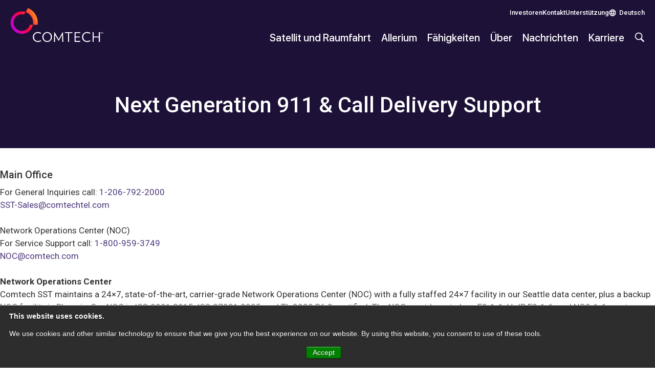

--- FILE ---
content_type: text/html; charset=UTF-8
request_url: https://comtech.com/de/next-generation-911-call-delivery-support/
body_size: 18123
content:
<!DOCTYPE html>

<html translate="no" lang="de">

<head>

	<meta http-equiv="X-UA-Compatible" content="IE=edge,chrome=1">
	<meta charset="UTF-8">
	<meta name="viewport" content="width=device-width, initial-scale=1, shrink-to-fit=no">

	<link rel="pingback" href="https://comtech.com/xmlrpc.php">
	<link rel="profile" href="https://gmpg.org/xfn/11">

	<link rel="apple-touch-icon" sizes="180x180" href="https://comtech.com/apple-touch-icon.png">
	<link rel="icon" type="image/png" sizes="32x32" href="https://comtech.com/favicon-32x32.png">
	<link rel="icon" type="image/png" sizes="16x16" href="https://comtech.com/favicon-16x16.png">
	<link rel="manifest" href="https://comtech.com/site.webmanifest">
	<link rel="mask-icon" href="https://comtech.com/safari-pinned-tab.svg" color="#ff013b">
	<meta name="msapplication-TileColor" content="#603cba">
	<meta name="theme-color" content="#ffffff">

	<link rel="preconnect" href="https://fonts.googleapis.com">
	<link rel="preconnect" href="https://fonts.gstatic.com" crossorigin>
	<link href="https://fonts.googleapis.com/css2?family=Roboto:ital,wght@0,400;0,500;0,700;1,400&display=swap" rel="stylesheet">

	<!-- Google Tag Manager -->
	<script>(function(w,d,s,l,i){w[l]=w[l]||[];w[l].push({'gtm.start':
	new Date().getTime(),event:'gtm.js'});var f=d.getElementsByTagName(s)[0],
	j=d.createElement(s),dl=l!='dataLayer'?'&l='+l:'';j.async=true;j.src=
	'https://www.googletagmanager.com/gtm.js?id='+i+dl;f.parentNode.insertBefore(j,f);
	})(window,document,'script','dataLayer','GTM-PL87QD8');</script>
	<!-- End Google Tag Manager -->

	
	
	<meta name='robots' content='index, follow, max-image-preview:large, max-snippet:-1, max-video-preview:-1' />

	<!-- This site is optimized with the Yoast SEO plugin v26.7 - https://yoast.com/wordpress/plugins/seo/ -->
	<title>Next Generation 911 &amp; Call Delivery Support - Comtech Telecommunications Corp.</title>
	<link rel="canonical" href="https://comtech.com/de/next-generation-911-call-delivery-support/" />
	<meta property="og:locale" content="de" />
	<meta property="og:type" content="article" />
	<meta property="og:title" content="Next Generation 911 &amp;amp; Call Delivery Support - Comtech Telecommunications Corp." />
	<meta property="og:description" content="Next Generation 911 &amp;amp; Call Delivery Support Main Office For..." />
	<meta property="og:url" content="https://comtech.com/de/next-generation-911-call-delivery-support/" />
	<meta property="og:site_name" content="Comtech Telecommunications Corp." />
	<meta property="article:modified_time" content="2023-10-10T19:31:18+00:00" />
	<meta name="twitter:card" content="zusammenfassung_großes_bild" />
	<meta name="twitter:label1" content="Est. reading time" />
	<meta name="twitter:data1" content="2 minutes" />
	<script type="application/ld+json" class="yoast-schema-graph">{"@context":"https:\/\/schema.org","@graph":[{"@type":"WebPage","@id":"https:\/\/comtech.com\/next-generation-911-call-delivery-support\/","url":"https:\/\/comtech.com\/next-generation-911-call-delivery-support\/","name":"Next Generation 911 & Call Delivery Support - Comtech Telecommunications Corp.","isPartOf":{"@id":"https:\/\/comtech.com\/#website"},"datePublished":"2022-01-29T05:35:26+00:00","dateModified":"2023-10-10T19:31:18+00:00","inLanguage":"en-US","potentialAction":[{"@type":"ReadAction","target":["https:\/\/comtech.com\/next-generation-911-call-delivery-support\/"]}]},{"@type":"WebSite","@id":"https:\/\/comtech.com\/#website","url":"https:\/\/comtech.com\/","name":"Comtech Telecommunications Corp.","description":"Comtech\u2019s Troposcatter Family of Systems","potentialAction":[{"@type":"SearchAction","target":{"@type":"EntryPoint","urlTemplate":"https:\/\/comtech.com\/?s={search_term_string}"},"query-input":{"@type":"PropertyValueSpecification","valueRequired":true,"valueName":"search_term_string"}}],"inLanguage":"en-US"}]}</script>
	<!-- / Yoast SEO plugin. -->


<link rel='dns-prefetch' href='//player.vimeo.com' />
<link rel='dns-prefetch' href='//js.hs-scripts.com' />
<link rel="alternate" type="application/rss+xml" title="Comtech Telecommunications Corp. &raquo; Feed" href="https://comtech.com/feed/" />
<link rel="alternate" type="application/rss+xml" title="Comtech Telecommunications Corp. &raquo; Comments Feed" href="https://comtech.com/comments/feed/" />
<link rel="alternate" title="oEmbed (JSON)" type="application/json+oembed" href="https://comtech.com/wp-json/oembed/1.0/embed?url=https%3A%2F%2Fcomtech.com%2Fnext-generation-911-call-delivery-support%2F" />
<link rel="alternate" title="oEmbed (XML)" type="text/xml+oembed" href="https://comtech.com/wp-json/oembed/1.0/embed?url=https%3A%2F%2Fcomtech.com%2Fnext-generation-911-call-delivery-support%2F&#038;format=xml" />
<style id='wp-img-auto-sizes-contain-inline-css' type='text/css'>
img:is([sizes=auto i],[sizes^="auto," i]){contain-intrinsic-size:3000px 1500px}
/*# sourceURL=wp-img-auto-sizes-contain-inline-css */
</style>
<link rel='stylesheet' id='vimeo-for-wordpress-public-css' href='https://comtech.com/wp-content/plugins/vimeo/build/style-index.css?ver=1.2.2-b-modified-1699081318' type='text/css' media='all' />
<style id='wp-emoji-styles-inline-css' type='text/css'>

	img.wp-smiley, img.emoji {
		display: inline !important;
		border: none !important;
		box-shadow: none !important;
		height: 1em !important;
		width: 1em !important;
		margin: 0 0.07em !important;
		vertical-align: -0.1em !important;
		background: none !important;
		padding: 0 !important;
	}
/*# sourceURL=wp-emoji-styles-inline-css */
</style>
<style id='wp-block-library-inline-css' type='text/css'>
:root{--wp-block-synced-color:#7a00df;--wp-block-synced-color--rgb:122,0,223;--wp-bound-block-color:var(--wp-block-synced-color);--wp-editor-canvas-background:#ddd;--wp-admin-theme-color:#007cba;--wp-admin-theme-color--rgb:0,124,186;--wp-admin-theme-color-darker-10:#006ba1;--wp-admin-theme-color-darker-10--rgb:0,107,160.5;--wp-admin-theme-color-darker-20:#005a87;--wp-admin-theme-color-darker-20--rgb:0,90,135;--wp-admin-border-width-focus:2px}@media (min-resolution:192dpi){:root{--wp-admin-border-width-focus:1.5px}}.wp-element-button{cursor:pointer}:root .has-very-light-gray-background-color{background-color:#eee}:root .has-very-dark-gray-background-color{background-color:#313131}:root .has-very-light-gray-color{color:#eee}:root .has-very-dark-gray-color{color:#313131}:root .has-vivid-green-cyan-to-vivid-cyan-blue-gradient-background{background:linear-gradient(135deg,#00d084,#0693e3)}:root .has-purple-crush-gradient-background{background:linear-gradient(135deg,#34e2e4,#4721fb 50%,#ab1dfe)}:root .has-hazy-dawn-gradient-background{background:linear-gradient(135deg,#faaca8,#dad0ec)}:root .has-subdued-olive-gradient-background{background:linear-gradient(135deg,#fafae1,#67a671)}:root .has-atomic-cream-gradient-background{background:linear-gradient(135deg,#fdd79a,#004a59)}:root .has-nightshade-gradient-background{background:linear-gradient(135deg,#330968,#31cdcf)}:root .has-midnight-gradient-background{background:linear-gradient(135deg,#020381,#2874fc)}:root{--wp--preset--font-size--normal:16px;--wp--preset--font-size--huge:42px}.has-regular-font-size{font-size:1em}.has-larger-font-size{font-size:2.625em}.has-normal-font-size{font-size:var(--wp--preset--font-size--normal)}.has-huge-font-size{font-size:var(--wp--preset--font-size--huge)}.has-text-align-center{text-align:center}.has-text-align-left{text-align:left}.has-text-align-right{text-align:right}.has-fit-text{white-space:nowrap!important}#end-resizable-editor-section{display:none}.aligncenter{clear:both}.items-justified-left{justify-content:flex-start}.items-justified-center{justify-content:center}.items-justified-right{justify-content:flex-end}.items-justified-space-between{justify-content:space-between}.screen-reader-text{border:0;clip-path:inset(50%);height:1px;margin:-1px;overflow:hidden;padding:0;position:absolute;width:1px;word-wrap:normal!important}.screen-reader-text:focus{background-color:#ddd;clip-path:none;color:#444;display:block;font-size:1em;height:auto;left:5px;line-height:normal;padding:15px 23px 14px;text-decoration:none;top:5px;width:auto;z-index:100000}html :where(.has-border-color){border-style:solid}html :where([style*=border-top-color]){border-top-style:solid}html :where([style*=border-right-color]){border-right-style:solid}html :where([style*=border-bottom-color]){border-bottom-style:solid}html :where([style*=border-left-color]){border-left-style:solid}html :where([style*=border-width]){border-style:solid}html :where([style*=border-top-width]){border-top-style:solid}html :where([style*=border-right-width]){border-right-style:solid}html :where([style*=border-bottom-width]){border-bottom-style:solid}html :where([style*=border-left-width]){border-left-style:solid}html :where(img[class*=wp-image-]){height:auto;max-width:100%}:where(figure){margin:0 0 1em}html :where(.is-position-sticky){--wp-admin--admin-bar--position-offset:var(--wp-admin--admin-bar--height,0px)}@media screen and (max-width:600px){html :where(.is-position-sticky){--wp-admin--admin-bar--position-offset:0px}}

/*# sourceURL=wp-block-library-inline-css */
</style><style id='wp-block-group-inline-css' type='text/css'>
.wp-block-group{box-sizing:border-box}:where(.wp-block-group.wp-block-group-is-layout-constrained){position:relative}
/*# sourceURL=https://comtech.com/wp-includes/blocks/group/style.min.css */
</style>
<style id='wp-block-social-links-inline-css' type='text/css'>
.wp-block-social-links{background:none;box-sizing:border-box;margin-left:0;padding-left:0;padding-right:0;text-indent:0}.wp-block-social-links .wp-social-link a,.wp-block-social-links .wp-social-link a:hover{border-bottom:0;box-shadow:none;text-decoration:none}.wp-block-social-links .wp-social-link svg{height:1em;width:1em}.wp-block-social-links .wp-social-link span:not(.screen-reader-text){font-size:.65em;margin-left:.5em;margin-right:.5em}.wp-block-social-links.has-small-icon-size{font-size:16px}.wp-block-social-links,.wp-block-social-links.has-normal-icon-size{font-size:24px}.wp-block-social-links.has-large-icon-size{font-size:36px}.wp-block-social-links.has-huge-icon-size{font-size:48px}.wp-block-social-links.aligncenter{display:flex;justify-content:center}.wp-block-social-links.alignright{justify-content:flex-end}.wp-block-social-link{border-radius:9999px;display:block}@media not (prefers-reduced-motion){.wp-block-social-link{transition:transform .1s ease}}.wp-block-social-link{height:auto}.wp-block-social-link a{align-items:center;display:flex;line-height:0}.wp-block-social-link:hover{transform:scale(1.1)}.wp-block-social-links .wp-block-social-link.wp-social-link{display:inline-block;margin:0;padding:0}.wp-block-social-links .wp-block-social-link.wp-social-link .wp-block-social-link-anchor,.wp-block-social-links .wp-block-social-link.wp-social-link .wp-block-social-link-anchor svg,.wp-block-social-links .wp-block-social-link.wp-social-link .wp-block-social-link-anchor:active,.wp-block-social-links .wp-block-social-link.wp-social-link .wp-block-social-link-anchor:hover,.wp-block-social-links .wp-block-social-link.wp-social-link .wp-block-social-link-anchor:visited{color:currentColor;fill:currentColor}:where(.wp-block-social-links:not(.is-style-logos-only)) .wp-social-link{background-color:#f0f0f0;color:#444}:where(.wp-block-social-links:not(.is-style-logos-only)) .wp-social-link-amazon{background-color:#f90;color:#fff}:where(.wp-block-social-links:not(.is-style-logos-only)) .wp-social-link-bandcamp{background-color:#1ea0c3;color:#fff}:where(.wp-block-social-links:not(.is-style-logos-only)) .wp-social-link-behance{background-color:#0757fe;color:#fff}:where(.wp-block-social-links:not(.is-style-logos-only)) .wp-social-link-bluesky{background-color:#0a7aff;color:#fff}:where(.wp-block-social-links:not(.is-style-logos-only)) .wp-social-link-codepen{background-color:#1e1f26;color:#fff}:where(.wp-block-social-links:not(.is-style-logos-only)) .wp-social-link-deviantart{background-color:#02e49b;color:#fff}:where(.wp-block-social-links:not(.is-style-logos-only)) .wp-social-link-discord{background-color:#5865f2;color:#fff}:where(.wp-block-social-links:not(.is-style-logos-only)) .wp-social-link-dribbble{background-color:#e94c89;color:#fff}:where(.wp-block-social-links:not(.is-style-logos-only)) .wp-social-link-dropbox{background-color:#4280ff;color:#fff}:where(.wp-block-social-links:not(.is-style-logos-only)) .wp-social-link-etsy{background-color:#f45800;color:#fff}:where(.wp-block-social-links:not(.is-style-logos-only)) .wp-social-link-facebook{background-color:#0866ff;color:#fff}:where(.wp-block-social-links:not(.is-style-logos-only)) .wp-social-link-fivehundredpx{background-color:#000;color:#fff}:where(.wp-block-social-links:not(.is-style-logos-only)) .wp-social-link-flickr{background-color:#0461dd;color:#fff}:where(.wp-block-social-links:not(.is-style-logos-only)) .wp-social-link-foursquare{background-color:#e65678;color:#fff}:where(.wp-block-social-links:not(.is-style-logos-only)) .wp-social-link-github{background-color:#24292d;color:#fff}:where(.wp-block-social-links:not(.is-style-logos-only)) .wp-social-link-goodreads{background-color:#eceadd;color:#382110}:where(.wp-block-social-links:not(.is-style-logos-only)) .wp-social-link-google{background-color:#ea4434;color:#fff}:where(.wp-block-social-links:not(.is-style-logos-only)) .wp-social-link-gravatar{background-color:#1d4fc4;color:#fff}:where(.wp-block-social-links:not(.is-style-logos-only)) .wp-social-link-instagram{background-color:#f00075;color:#fff}:where(.wp-block-social-links:not(.is-style-logos-only)) .wp-social-link-lastfm{background-color:#e21b24;color:#fff}:where(.wp-block-social-links:not(.is-style-logos-only)) .wp-social-link-linkedin{background-color:#0d66c2;color:#fff}:where(.wp-block-social-links:not(.is-style-logos-only)) .wp-social-link-mastodon{background-color:#3288d4;color:#fff}:where(.wp-block-social-links:not(.is-style-logos-only)) .wp-social-link-medium{background-color:#000;color:#fff}:where(.wp-block-social-links:not(.is-style-logos-only)) .wp-social-link-meetup{background-color:#f6405f;color:#fff}:where(.wp-block-social-links:not(.is-style-logos-only)) .wp-social-link-patreon{background-color:#000;color:#fff}:where(.wp-block-social-links:not(.is-style-logos-only)) .wp-social-link-pinterest{background-color:#e60122;color:#fff}:where(.wp-block-social-links:not(.is-style-logos-only)) .wp-social-link-pocket{background-color:#ef4155;color:#fff}:where(.wp-block-social-links:not(.is-style-logos-only)) .wp-social-link-reddit{background-color:#ff4500;color:#fff}:where(.wp-block-social-links:not(.is-style-logos-only)) .wp-social-link-skype{background-color:#0478d7;color:#fff}:where(.wp-block-social-links:not(.is-style-logos-only)) .wp-social-link-snapchat{background-color:#fefc00;color:#fff;stroke:#000}:where(.wp-block-social-links:not(.is-style-logos-only)) .wp-social-link-soundcloud{background-color:#ff5600;color:#fff}:where(.wp-block-social-links:not(.is-style-logos-only)) .wp-social-link-spotify{background-color:#1bd760;color:#fff}:where(.wp-block-social-links:not(.is-style-logos-only)) .wp-social-link-telegram{background-color:#2aabee;color:#fff}:where(.wp-block-social-links:not(.is-style-logos-only)) .wp-social-link-threads{background-color:#000;color:#fff}:where(.wp-block-social-links:not(.is-style-logos-only)) .wp-social-link-tiktok{background-color:#000;color:#fff}:where(.wp-block-social-links:not(.is-style-logos-only)) .wp-social-link-tumblr{background-color:#011835;color:#fff}:where(.wp-block-social-links:not(.is-style-logos-only)) .wp-social-link-twitch{background-color:#6440a4;color:#fff}:where(.wp-block-social-links:not(.is-style-logos-only)) .wp-social-link-twitter{background-color:#1da1f2;color:#fff}:where(.wp-block-social-links:not(.is-style-logos-only)) .wp-social-link-vimeo{background-color:#1eb7ea;color:#fff}:where(.wp-block-social-links:not(.is-style-logos-only)) .wp-social-link-vk{background-color:#4680c2;color:#fff}:where(.wp-block-social-links:not(.is-style-logos-only)) .wp-social-link-wordpress{background-color:#3499cd;color:#fff}:where(.wp-block-social-links:not(.is-style-logos-only)) .wp-social-link-whatsapp{background-color:#25d366;color:#fff}:where(.wp-block-social-links:not(.is-style-logos-only)) .wp-social-link-x{background-color:#000;color:#fff}:where(.wp-block-social-links:not(.is-style-logos-only)) .wp-social-link-yelp{background-color:#d32422;color:#fff}:where(.wp-block-social-links:not(.is-style-logos-only)) .wp-social-link-youtube{background-color:red;color:#fff}:where(.wp-block-social-links.is-style-logos-only) .wp-social-link{background:none}:where(.wp-block-social-links.is-style-logos-only) .wp-social-link svg{height:1.25em;width:1.25em}:where(.wp-block-social-links.is-style-logos-only) .wp-social-link-amazon{color:#f90}:where(.wp-block-social-links.is-style-logos-only) .wp-social-link-bandcamp{color:#1ea0c3}:where(.wp-block-social-links.is-style-logos-only) .wp-social-link-behance{color:#0757fe}:where(.wp-block-social-links.is-style-logos-only) .wp-social-link-bluesky{color:#0a7aff}:where(.wp-block-social-links.is-style-logos-only) .wp-social-link-codepen{color:#1e1f26}:where(.wp-block-social-links.is-style-logos-only) .wp-social-link-deviantart{color:#02e49b}:where(.wp-block-social-links.is-style-logos-only) .wp-social-link-discord{color:#5865f2}:where(.wp-block-social-links.is-style-logos-only) .wp-social-link-dribbble{color:#e94c89}:where(.wp-block-social-links.is-style-logos-only) .wp-social-link-dropbox{color:#4280ff}:where(.wp-block-social-links.is-style-logos-only) .wp-social-link-etsy{color:#f45800}:where(.wp-block-social-links.is-style-logos-only) .wp-social-link-facebook{color:#0866ff}:where(.wp-block-social-links.is-style-logos-only) .wp-social-link-fivehundredpx{color:#000}:where(.wp-block-social-links.is-style-logos-only) .wp-social-link-flickr{color:#0461dd}:where(.wp-block-social-links.is-style-logos-only) .wp-social-link-foursquare{color:#e65678}:where(.wp-block-social-links.is-style-logos-only) .wp-social-link-github{color:#24292d}:where(.wp-block-social-links.is-style-logos-only) .wp-social-link-goodreads{color:#382110}:where(.wp-block-social-links.is-style-logos-only) .wp-social-link-google{color:#ea4434}:where(.wp-block-social-links.is-style-logos-only) .wp-social-link-gravatar{color:#1d4fc4}:where(.wp-block-social-links.is-style-logos-only) .wp-social-link-instagram{color:#f00075}:where(.wp-block-social-links.is-style-logos-only) .wp-social-link-lastfm{color:#e21b24}:where(.wp-block-social-links.is-style-logos-only) .wp-social-link-linkedin{color:#0d66c2}:where(.wp-block-social-links.is-style-logos-only) .wp-social-link-mastodon{color:#3288d4}:where(.wp-block-social-links.is-style-logos-only) .wp-social-link-medium{color:#000}:where(.wp-block-social-links.is-style-logos-only) .wp-social-link-meetup{color:#f6405f}:where(.wp-block-social-links.is-style-logos-only) .wp-social-link-patreon{color:#000}:where(.wp-block-social-links.is-style-logos-only) .wp-social-link-pinterest{color:#e60122}:where(.wp-block-social-links.is-style-logos-only) .wp-social-link-pocket{color:#ef4155}:where(.wp-block-social-links.is-style-logos-only) .wp-social-link-reddit{color:#ff4500}:where(.wp-block-social-links.is-style-logos-only) .wp-social-link-skype{color:#0478d7}:where(.wp-block-social-links.is-style-logos-only) .wp-social-link-snapchat{color:#fff;stroke:#000}:where(.wp-block-social-links.is-style-logos-only) .wp-social-link-soundcloud{color:#ff5600}:where(.wp-block-social-links.is-style-logos-only) .wp-social-link-spotify{color:#1bd760}:where(.wp-block-social-links.is-style-logos-only) .wp-social-link-telegram{color:#2aabee}:where(.wp-block-social-links.is-style-logos-only) .wp-social-link-threads{color:#000}:where(.wp-block-social-links.is-style-logos-only) .wp-social-link-tiktok{color:#000}:where(.wp-block-social-links.is-style-logos-only) .wp-social-link-tumblr{color:#011835}:where(.wp-block-social-links.is-style-logos-only) .wp-social-link-twitch{color:#6440a4}:where(.wp-block-social-links.is-style-logos-only) .wp-social-link-twitter{color:#1da1f2}:where(.wp-block-social-links.is-style-logos-only) .wp-social-link-vimeo{color:#1eb7ea}:where(.wp-block-social-links.is-style-logos-only) .wp-social-link-vk{color:#4680c2}:where(.wp-block-social-links.is-style-logos-only) .wp-social-link-whatsapp{color:#25d366}:where(.wp-block-social-links.is-style-logos-only) .wp-social-link-wordpress{color:#3499cd}:where(.wp-block-social-links.is-style-logos-only) .wp-social-link-x{color:#000}:where(.wp-block-social-links.is-style-logos-only) .wp-social-link-yelp{color:#d32422}:where(.wp-block-social-links.is-style-logos-only) .wp-social-link-youtube{color:red}.wp-block-social-links.is-style-pill-shape .wp-social-link{width:auto}:root :where(.wp-block-social-links .wp-social-link a){padding:.25em}:root :where(.wp-block-social-links.is-style-logos-only .wp-social-link a){padding:0}:root :where(.wp-block-social-links.is-style-pill-shape .wp-social-link a){padding-left:.6666666667em;padding-right:.6666666667em}.wp-block-social-links:not(.has-icon-color):not(.has-icon-background-color) .wp-social-link-snapchat .wp-block-social-link-label{color:#000}
/*# sourceURL=https://comtech.com/wp-includes/blocks/social-links/style.min.css */
</style>
<style id='global-styles-inline-css' type='text/css'>
:root{--wp--preset--aspect-ratio--square: 1;--wp--preset--aspect-ratio--4-3: 4/3;--wp--preset--aspect-ratio--3-4: 3/4;--wp--preset--aspect-ratio--3-2: 3/2;--wp--preset--aspect-ratio--2-3: 2/3;--wp--preset--aspect-ratio--16-9: 16/9;--wp--preset--aspect-ratio--9-16: 9/16;--wp--preset--color--black: #000;--wp--preset--color--cyan-bluish-gray: #abb8c3;--wp--preset--color--white: #fff;--wp--preset--color--pale-pink: #f78da7;--wp--preset--color--vivid-red: #cf2e2e;--wp--preset--color--luminous-vivid-orange: #ff6900;--wp--preset--color--luminous-vivid-amber: #fcb900;--wp--preset--color--light-green-cyan: #7bdcb5;--wp--preset--color--vivid-green-cyan: #00d084;--wp--preset--color--pale-cyan-blue: #8ed1fc;--wp--preset--color--vivid-cyan-blue: #0693e3;--wp--preset--color--vivid-purple: #9b51e0;--wp--preset--color--light-grey: #DBDBDB;--wp--preset--color--light-grey-2: #F0F0F0;--wp--preset--color--light-grey-3: #DEDCDF;--wp--preset--color--light-grey-4: #626262;--wp--preset--color--purple: #2D244A;--wp--preset--color--purple-2: #282141;--wp--preset--color--light-purple: #4D397C;--wp--preset--color--light-purple-2: #5D5AEE;--wp--preset--color--light-purple-3: #ACA1C3;--wp--preset--color--deep-purple: #1D1138;--wp--preset--gradient--vivid-cyan-blue-to-vivid-purple: linear-gradient(135deg,rgb(6,147,227) 0%,rgb(155,81,224) 100%);--wp--preset--gradient--light-green-cyan-to-vivid-green-cyan: linear-gradient(135deg,rgb(122,220,180) 0%,rgb(0,208,130) 100%);--wp--preset--gradient--luminous-vivid-amber-to-luminous-vivid-orange: linear-gradient(135deg,rgb(252,185,0) 0%,rgb(255,105,0) 100%);--wp--preset--gradient--luminous-vivid-orange-to-vivid-red: linear-gradient(135deg,rgb(255,105,0) 0%,rgb(207,46,46) 100%);--wp--preset--gradient--very-light-gray-to-cyan-bluish-gray: linear-gradient(135deg,rgb(238,238,238) 0%,rgb(169,184,195) 100%);--wp--preset--gradient--cool-to-warm-spectrum: linear-gradient(135deg,rgb(74,234,220) 0%,rgb(151,120,209) 20%,rgb(207,42,186) 40%,rgb(238,44,130) 60%,rgb(251,105,98) 80%,rgb(254,248,76) 100%);--wp--preset--gradient--blush-light-purple: linear-gradient(135deg,rgb(255,206,236) 0%,rgb(152,150,240) 100%);--wp--preset--gradient--blush-bordeaux: linear-gradient(135deg,rgb(254,205,165) 0%,rgb(254,45,45) 50%,rgb(107,0,62) 100%);--wp--preset--gradient--luminous-dusk: linear-gradient(135deg,rgb(255,203,112) 0%,rgb(199,81,192) 50%,rgb(65,88,208) 100%);--wp--preset--gradient--pale-ocean: linear-gradient(135deg,rgb(255,245,203) 0%,rgb(182,227,212) 50%,rgb(51,167,181) 100%);--wp--preset--gradient--electric-grass: linear-gradient(135deg,rgb(202,248,128) 0%,rgb(113,206,126) 100%);--wp--preset--gradient--midnight: linear-gradient(135deg,rgb(2,3,129) 0%,rgb(40,116,252) 100%);--wp--preset--font-size--small: 13px;--wp--preset--font-size--medium: 20px;--wp--preset--font-size--large: 36px;--wp--preset--font-size--x-large: 42px;--wp--preset--spacing--20: 0.44rem;--wp--preset--spacing--30: 0.67rem;--wp--preset--spacing--40: 1rem;--wp--preset--spacing--50: 1.5rem;--wp--preset--spacing--60: 2.25rem;--wp--preset--spacing--70: 3.38rem;--wp--preset--spacing--80: 5.06rem;--wp--preset--shadow--natural: 6px 6px 9px rgba(0, 0, 0, 0.2);--wp--preset--shadow--deep: 12px 12px 50px rgba(0, 0, 0, 0.4);--wp--preset--shadow--sharp: 6px 6px 0px rgba(0, 0, 0, 0.2);--wp--preset--shadow--outlined: 6px 6px 0px -3px rgb(255, 255, 255), 6px 6px rgb(0, 0, 0);--wp--preset--shadow--crisp: 6px 6px 0px rgb(0, 0, 0);}:root { --wp--style--global--content-size: 1230px;--wp--style--global--wide-size: 1400px; }:where(body) { margin: 0; }.wp-site-blocks > .alignleft { float: left; margin-right: 2em; }.wp-site-blocks > .alignright { float: right; margin-left: 2em; }.wp-site-blocks > .aligncenter { justify-content: center; margin-left: auto; margin-right: auto; }:where(.is-layout-flex){gap: 0.5em;}:where(.is-layout-grid){gap: 0.5em;}.is-layout-flow > .alignleft{float: left;margin-inline-start: 0;margin-inline-end: 2em;}.is-layout-flow > .alignright{float: right;margin-inline-start: 2em;margin-inline-end: 0;}.is-layout-flow > .aligncenter{margin-left: auto !important;margin-right: auto !important;}.is-layout-constrained > .alignleft{float: left;margin-inline-start: 0;margin-inline-end: 2em;}.is-layout-constrained > .alignright{float: right;margin-inline-start: 2em;margin-inline-end: 0;}.is-layout-constrained > .aligncenter{margin-left: auto !important;margin-right: auto !important;}.is-layout-constrained > :where(:not(.alignleft):not(.alignright):not(.alignfull)){max-width: var(--wp--style--global--content-size);margin-left: auto !important;margin-right: auto !important;}.is-layout-constrained > .alignwide{max-width: var(--wp--style--global--wide-size);}body .is-layout-flex{display: flex;}.is-layout-flex{flex-wrap: wrap;align-items: center;}.is-layout-flex > :is(*, div){margin: 0;}body .is-layout-grid{display: grid;}.is-layout-grid > :is(*, div){margin: 0;}body{padding-top: 0px;padding-right: 0px;padding-bottom: 0px;padding-left: 0px;}a:where(:not(.wp-element-button)){text-decoration: underline;}:root :where(.wp-element-button, .wp-block-button__link){background-color: #32373c;border-width: 0;color: #fff;font-family: inherit;font-size: inherit;font-style: inherit;font-weight: inherit;letter-spacing: inherit;line-height: inherit;padding-top: calc(0.667em + 2px);padding-right: calc(1.333em + 2px);padding-bottom: calc(0.667em + 2px);padding-left: calc(1.333em + 2px);text-decoration: none;text-transform: inherit;}.has-black-color{color: var(--wp--preset--color--black) !important;}.has-cyan-bluish-gray-color{color: var(--wp--preset--color--cyan-bluish-gray) !important;}.has-white-color{color: var(--wp--preset--color--white) !important;}.has-pale-pink-color{color: var(--wp--preset--color--pale-pink) !important;}.has-vivid-red-color{color: var(--wp--preset--color--vivid-red) !important;}.has-luminous-vivid-orange-color{color: var(--wp--preset--color--luminous-vivid-orange) !important;}.has-luminous-vivid-amber-color{color: var(--wp--preset--color--luminous-vivid-amber) !important;}.has-light-green-cyan-color{color: var(--wp--preset--color--light-green-cyan) !important;}.has-vivid-green-cyan-color{color: var(--wp--preset--color--vivid-green-cyan) !important;}.has-pale-cyan-blue-color{color: var(--wp--preset--color--pale-cyan-blue) !important;}.has-vivid-cyan-blue-color{color: var(--wp--preset--color--vivid-cyan-blue) !important;}.has-vivid-purple-color{color: var(--wp--preset--color--vivid-purple) !important;}.has-light-grey-color{color: var(--wp--preset--color--light-grey) !important;}.has-light-grey-2-color{color: var(--wp--preset--color--light-grey-2) !important;}.has-light-grey-3-color{color: var(--wp--preset--color--light-grey-3) !important;}.has-light-grey-4-color{color: var(--wp--preset--color--light-grey-4) !important;}.has-purple-color{color: var(--wp--preset--color--purple) !important;}.has-purple-2-color{color: var(--wp--preset--color--purple-2) !important;}.has-light-purple-color{color: var(--wp--preset--color--light-purple) !important;}.has-light-purple-2-color{color: var(--wp--preset--color--light-purple-2) !important;}.has-light-purple-3-color{color: var(--wp--preset--color--light-purple-3) !important;}.has-deep-purple-color{color: var(--wp--preset--color--deep-purple) !important;}.has-black-background-color{background-color: var(--wp--preset--color--black) !important;}.has-cyan-bluish-gray-background-color{background-color: var(--wp--preset--color--cyan-bluish-gray) !important;}.has-white-background-color{background-color: var(--wp--preset--color--white) !important;}.has-pale-pink-background-color{background-color: var(--wp--preset--color--pale-pink) !important;}.has-vivid-red-background-color{background-color: var(--wp--preset--color--vivid-red) !important;}.has-luminous-vivid-orange-background-color{background-color: var(--wp--preset--color--luminous-vivid-orange) !important;}.has-luminous-vivid-amber-background-color{background-color: var(--wp--preset--color--luminous-vivid-amber) !important;}.has-light-green-cyan-background-color{background-color: var(--wp--preset--color--light-green-cyan) !important;}.has-vivid-green-cyan-background-color{background-color: var(--wp--preset--color--vivid-green-cyan) !important;}.has-pale-cyan-blue-background-color{background-color: var(--wp--preset--color--pale-cyan-blue) !important;}.has-vivid-cyan-blue-background-color{background-color: var(--wp--preset--color--vivid-cyan-blue) !important;}.has-vivid-purple-background-color{background-color: var(--wp--preset--color--vivid-purple) !important;}.has-light-grey-background-color{background-color: var(--wp--preset--color--light-grey) !important;}.has-light-grey-2-background-color{background-color: var(--wp--preset--color--light-grey-2) !important;}.has-light-grey-3-background-color{background-color: var(--wp--preset--color--light-grey-3) !important;}.has-light-grey-4-background-color{background-color: var(--wp--preset--color--light-grey-4) !important;}.has-purple-background-color{background-color: var(--wp--preset--color--purple) !important;}.has-purple-2-background-color{background-color: var(--wp--preset--color--purple-2) !important;}.has-light-purple-background-color{background-color: var(--wp--preset--color--light-purple) !important;}.has-light-purple-2-background-color{background-color: var(--wp--preset--color--light-purple-2) !important;}.has-light-purple-3-background-color{background-color: var(--wp--preset--color--light-purple-3) !important;}.has-deep-purple-background-color{background-color: var(--wp--preset--color--deep-purple) !important;}.has-black-border-color{border-color: var(--wp--preset--color--black) !important;}.has-cyan-bluish-gray-border-color{border-color: var(--wp--preset--color--cyan-bluish-gray) !important;}.has-white-border-color{border-color: var(--wp--preset--color--white) !important;}.has-pale-pink-border-color{border-color: var(--wp--preset--color--pale-pink) !important;}.has-vivid-red-border-color{border-color: var(--wp--preset--color--vivid-red) !important;}.has-luminous-vivid-orange-border-color{border-color: var(--wp--preset--color--luminous-vivid-orange) !important;}.has-luminous-vivid-amber-border-color{border-color: var(--wp--preset--color--luminous-vivid-amber) !important;}.has-light-green-cyan-border-color{border-color: var(--wp--preset--color--light-green-cyan) !important;}.has-vivid-green-cyan-border-color{border-color: var(--wp--preset--color--vivid-green-cyan) !important;}.has-pale-cyan-blue-border-color{border-color: var(--wp--preset--color--pale-cyan-blue) !important;}.has-vivid-cyan-blue-border-color{border-color: var(--wp--preset--color--vivid-cyan-blue) !important;}.has-vivid-purple-border-color{border-color: var(--wp--preset--color--vivid-purple) !important;}.has-light-grey-border-color{border-color: var(--wp--preset--color--light-grey) !important;}.has-light-grey-2-border-color{border-color: var(--wp--preset--color--light-grey-2) !important;}.has-light-grey-3-border-color{border-color: var(--wp--preset--color--light-grey-3) !important;}.has-light-grey-4-border-color{border-color: var(--wp--preset--color--light-grey-4) !important;}.has-purple-border-color{border-color: var(--wp--preset--color--purple) !important;}.has-purple-2-border-color{border-color: var(--wp--preset--color--purple-2) !important;}.has-light-purple-border-color{border-color: var(--wp--preset--color--light-purple) !important;}.has-light-purple-2-border-color{border-color: var(--wp--preset--color--light-purple-2) !important;}.has-light-purple-3-border-color{border-color: var(--wp--preset--color--light-purple-3) !important;}.has-deep-purple-border-color{border-color: var(--wp--preset--color--deep-purple) !important;}.has-vivid-cyan-blue-to-vivid-purple-gradient-background{background: var(--wp--preset--gradient--vivid-cyan-blue-to-vivid-purple) !important;}.has-light-green-cyan-to-vivid-green-cyan-gradient-background{background: var(--wp--preset--gradient--light-green-cyan-to-vivid-green-cyan) !important;}.has-luminous-vivid-amber-to-luminous-vivid-orange-gradient-background{background: var(--wp--preset--gradient--luminous-vivid-amber-to-luminous-vivid-orange) !important;}.has-luminous-vivid-orange-to-vivid-red-gradient-background{background: var(--wp--preset--gradient--luminous-vivid-orange-to-vivid-red) !important;}.has-very-light-gray-to-cyan-bluish-gray-gradient-background{background: var(--wp--preset--gradient--very-light-gray-to-cyan-bluish-gray) !important;}.has-cool-to-warm-spectrum-gradient-background{background: var(--wp--preset--gradient--cool-to-warm-spectrum) !important;}.has-blush-light-purple-gradient-background{background: var(--wp--preset--gradient--blush-light-purple) !important;}.has-blush-bordeaux-gradient-background{background: var(--wp--preset--gradient--blush-bordeaux) !important;}.has-luminous-dusk-gradient-background{background: var(--wp--preset--gradient--luminous-dusk) !important;}.has-pale-ocean-gradient-background{background: var(--wp--preset--gradient--pale-ocean) !important;}.has-electric-grass-gradient-background{background: var(--wp--preset--gradient--electric-grass) !important;}.has-midnight-gradient-background{background: var(--wp--preset--gradient--midnight) !important;}.has-small-font-size{font-size: var(--wp--preset--font-size--small) !important;}.has-medium-font-size{font-size: var(--wp--preset--font-size--medium) !important;}.has-large-font-size{font-size: var(--wp--preset--font-size--large) !important;}.has-x-large-font-size{font-size: var(--wp--preset--font-size--x-large) !important;}
/*# sourceURL=global-styles-inline-css */
</style>
<style id='core-block-supports-inline-css' type='text/css'>
.wp-container-core-social-links-is-layout-fdcfc74e{justify-content:flex-start;}
/*# sourceURL=core-block-supports-inline-css */
</style>

<link rel='stylesheet' id='video_popup_main_style-css' href='https://comtech.com/wp-content/plugins/video-popup/assets/css/videoPopup.css?ver=2.0.3-b-modified-1766902125' type='text/css' media='all' />
<link rel='stylesheet' id='weglot-css-css' href='https://comtech.com/wp-content/plugins/weglot/dist/css/front-css.css?ver=5.2-b-modified-1762742870' type='text/css' media='all' />
<link rel='stylesheet' id='new-flag-css-css' href='https://comtech.com/wp-content/plugins/weglot/dist/css/new-flags.css?ver=5.2-b-modified-1762742870' type='text/css' media='all' />
<link rel='stylesheet' id='glide-core-css' href='https://comtech.com/wp-content/themes/comtech/css/vendor/glide.core.min.css?ver=6.9-b-modified-1685991759' type='text/css' media='all' />
<link rel='stylesheet' id='style-css' href='https://comtech.com/wp-content/themes/comtech/css/style.css?ver=6.9-b-modified-1762742558' type='text/css' media='all' />
<link rel='stylesheet' id='wp-block-heading-css' href='https://comtech.com/wp-includes/blocks/heading/style.min.css?ver=6.9' type='text/css' media='all' />
<link rel='stylesheet' id='wp-block-paragraph-css' href='https://comtech.com/wp-includes/blocks/paragraph/style.min.css?ver=6.9' type='text/css' media='all' />
<script type="text/javascript" src="https://comtech.com/wp-includes/js/jquery/jquery.min.js?ver=3.7.1" id="jquery-core-js"></script>
<script type="text/javascript" src="https://comtech.com/wp-includes/js/jquery/jquery-migrate.min.js?ver=3.4.1" id="jquery-migrate-js"></script>
<script type="text/javascript" src="https://comtech.com/wp-content/plugins/b2i-investor-tools/js/wb_script.js?ver=1.0.8.2-b-modified-1748558284" id="whistleblower-js"></script>
<script type="text/javascript" src="https://player.vimeo.com/api/player.js?ver=1.2.2" id="vimeo-for-wordpress-player-js"></script>
<script type="text/javascript" src="https://documentcloud.adobe.com/view-sdk/viewer.js" id="AdobeViewSDK-js"></script>
<script type="text/javascript" id="embed-pdf-modal-js-js-before">
/* <![CDATA[ */
const adminSettings = {"client_id":"cc43aa2828eb4f0386eee5c41eeaef88","adobe_analytics":false,"embed_mode":"SIZED_CONTAINER","initial_page_view":"FIT_PAGE","exit_type":"CLOSE","enable_download":false,"enable_print":false,"dock_controls":false}
//# sourceURL=embed-pdf-modal-js-js-before
/* ]]> */
</script>
<script type="text/javascript" src="https://comtech.com/wp-content/plugins/adobe-embedded-pdf-viewer/public/modal/js/embed-pdf-modal.js?ver=6.9-b-modified-1691529256" id="embed-pdf-modal-js-js"></script>
<script type="text/javascript" id="video_popup_main_modal-js-extra">
/* <![CDATA[ */
var theVideoPopupGeneralOptions = {"wrap_close":"false","no_cookie":"false","debug":"0"};
//# sourceURL=video_popup_main_modal-js-extra
/* ]]> */
</script>
<script type="text/javascript" src="https://comtech.com/wp-content/plugins/video-popup/assets/js/videoPopup.js?ver=2.0.3-b-modified-1766902125" id="video_popup_main_modal-js"></script>
<script type="text/javascript" src="https://comtech.com/wp-content/plugins/weglot/dist/front-js.js?ver=5.2-b-modified-1762742870" id="wp-weglot-js-js"></script>
<link rel="https://api.w.org/" href="https://comtech.com/wp-json/" /><link rel="alternate" title="JSON" type="application/json" href="https://comtech.com/wp-json/wp/v2/pages/10946" /><link rel='shortlink' href='https://comtech.com/?p=10946' />
			<!-- DO NOT COPY THIS SNIPPET! Start of Page Analytics Tracking for HubSpot WordPress plugin v11.3.37-->
			<script class="hsq-set-content-id" data-content-id="standard-page">
				var _hsq = _hsq || [];
				_hsq.push(["setContentType", "standard-page"]);
			</script>
			<!-- DO NOT COPY THIS SNIPPET! End of Page Analytics Tracking for HubSpot WordPress plugin -->
			
<meta name="google" content="notranslate"/>
<link rel="alternate" href="https://comtech.com/next-generation-911-call-delivery-support/" hreflang="en"/>
<link rel="alternate" href="https://comtech.com/fr/next-generation-911-call-delivery-support/" hreflang="fr"/>
<link rel="alternate" href="https://comtech.com/de/next-generation-911-call-delivery-support/" hreflang="de"/>
<link rel="alternate" href="https://comtech.com/zh/next-generation-911-call-delivery-support/" hreflang="zh"/>
<link rel="alternate" href="https://comtech.com/ar/next-generation-911-call-delivery-support/" hreflang="ar"/>
<link rel="alternate" href="https://comtech.com/es/next-generation-911-call-delivery-support/" hreflang="es"/>
<link rel="alternate" href="https://comtech.com/it/next-generation-911-call-delivery-support/" hreflang="it"/>
<link rel="alternate" href="https://comtech.com/ja/next-generation-911-call-delivery-support/" hreflang="ja"/>
<link rel="alternate" href="https://comtech.com/ko/next-generation-911-call-delivery-support/" hreflang="ko"/>
<link rel="alternate" href="https://comtech.com/ru/next-generation-911-call-delivery-support/" hreflang="ru"/>
<script type="application/json" id="weglot-data">{"website":"http:\/\/www.comtech.com","uid":"811fb5658f","project_slug":"comtech-com","language_from":"en","language_from_custom_flag":null,"language_from_custom_name":null,"excluded_paths":[],"excluded_blocks":[],"custom_settings":{"button_style":{"is_dropdown":true,"flag_type":"rectangle_mat","with_name":true,"full_name":true,"custom_css":"","with_flags":false},"translate_email":false,"translate_search":false,"translate_amp":false,"switchers":[{"templates":{"name":"default","hash":"095ffb8d22f66be52959023fa4eeb71a05f20f73"},"location":[],"style":{"with_flags":false,"flag_type":"rectangle_mat","with_name":true,"full_name":true,"is_dropdown":true}}]},"pending_translation_enabled":false,"curl_ssl_check_enabled":true,"languages":[{"language_to":"fr","custom_code":null,"custom_name":null,"custom_local_name":null,"provider":null,"enabled":true,"automatic_translation_enabled":true,"deleted_at":null,"connect_host_destination":null,"custom_flag":null},{"language_to":"de","custom_code":null,"custom_name":null,"custom_local_name":null,"provider":null,"enabled":true,"automatic_translation_enabled":true,"deleted_at":null,"connect_host_destination":null,"custom_flag":null},{"language_to":"zh","custom_code":null,"custom_name":null,"custom_local_name":null,"provider":null,"enabled":true,"automatic_translation_enabled":true,"deleted_at":null,"connect_host_destination":null,"custom_flag":null},{"language_to":"ar","custom_code":null,"custom_name":null,"custom_local_name":null,"provider":null,"enabled":true,"automatic_translation_enabled":true,"deleted_at":null,"connect_host_destination":null,"custom_flag":null},{"language_to":"es","custom_code":null,"custom_name":null,"custom_local_name":null,"provider":null,"enabled":true,"automatic_translation_enabled":true,"deleted_at":null,"connect_host_destination":null,"custom_flag":null},{"language_to":"it","custom_code":null,"custom_name":null,"custom_local_name":null,"provider":null,"enabled":true,"automatic_translation_enabled":true,"deleted_at":null,"connect_host_destination":null,"custom_flag":null},{"language_to":"ja","custom_code":null,"custom_name":null,"custom_local_name":null,"provider":null,"enabled":true,"automatic_translation_enabled":true,"deleted_at":null,"connect_host_destination":null,"custom_flag":null},{"language_to":"ko","custom_code":null,"custom_name":null,"custom_local_name":null,"provider":null,"enabled":true,"automatic_translation_enabled":true,"deleted_at":null,"connect_host_destination":null,"custom_flag":null},{"language_to":"ru","custom_code":null,"custom_name":null,"custom_local_name":null,"provider":null,"enabled":true,"automatic_translation_enabled":true,"deleted_at":null,"connect_host_destination":null,"custom_flag":null}],"organization_slug":"w-35e405ef62","current_language":"de","switcher_links":{"en":"https:\/\/comtech.com\/next-generation-911-call-delivery-support\/","fr":"https:\/\/comtech.com\/fr\/next-generation-911-call-delivery-support\/","de":"https:\/\/comtech.com\/de\/next-generation-911-call-delivery-support\/","zh":"https:\/\/comtech.com\/zh\/next-generation-911-call-delivery-support\/","ar":"https:\/\/comtech.com\/ar\/next-generation-911-call-delivery-support\/","es":"https:\/\/comtech.com\/es\/next-generation-911-call-delivery-support\/","it":"https:\/\/comtech.com\/it\/next-generation-911-call-delivery-support\/","ja":"https:\/\/comtech.com\/ja\/next-generation-911-call-delivery-support\/","ko":"https:\/\/comtech.com\/ko\/next-generation-911-call-delivery-support\/","ru":"https:\/\/comtech.com\/ru\/next-generation-911-call-delivery-support\/"},"original_path":"\/next-generation-911-call-delivery-support\/"}</script>
</head>


<body data-rsssl=1 class="wp-singular page-template page-template-page-templates page-template-full-blocks page-template-page-templatesfull-blocks-php page page-id-10946 wp-embed-responsive wp-theme-comtech page-next-generation-911-call-delivery-support">

<!-- Google Tag Manager (noscript) -->
<noscript><iframe src=https://www.googletagmanager.com/ns.html?id=GTM-PL87QD8 height="0" width="0" style="display:none;visibility:hidden"></iframe></noscript>

<div class="wrapper" id="weglot_switcher">

    <a class="skip-link screen-reader-text" href="#primary">Zum Inhalt springen</a>

	<header class="site-header" role="banner">

        <nav class="navbar" role="navigation">
            <div class="container-fluid wide flex">
				<button class="navbar-back"><svg width="8" height="15" viewbox="0 0 8 15" fill="none" xmlns="http://www.w3.org/2000/svg" class="svg svg-chevron-left">
<path d="M0.212184 8.08293L6.07894 14.7585C6.36189 15.0805 6.82062 15.0805 7.10354 14.7585L7.7878 13.9799C8.07026 13.6585 8.0708 13.1376 7.789 12.8154L3.1395 7.49998L7.789 2.18456C8.0708 1.86239 8.07026 1.34148 7.7878 1.02007L7.10354 0.241469C6.82059 -0.0804897 6.36186 -0.0804897 6.07894 0.241469L0.212215 6.91707C-0.0707323 7.23899 -0.0707323 7.76097 0.212184 8.08293Z"/>
</svg>
 Zurück</button>

                <a class="navbar-brand" href="https://comtech.com/de/" aria-label="Go to homepage">
                    <svg version="1.1" id="Layer_1" xmlns="http://www.w3.org/2000/svg" xmlns:xlink="http://www.w3.org/1999/xlink" x="0px" y="0px"
	 viewbox="0 0 762.84 285.08" style="enable-background:new 0 0 762.84 285.08;" xml:space="preserve">
<style type="text/css">
	.st0{fill:url(#SVGID_1_);}
	.st1{fill:url(#SVGID_00000020382847567487437190000011292836289890908328_);}
</style>
<g>
	
		<lineargradient id="SVGID_1_" gradientunits="userSpaceOnUse" x1="215.2913" y1="847.6397" x2="-7.5374" y2="966.7139" gradienttransform="matrix(1 0 0 1 0 -792)">
		<stop  offset="0.0283" style="stop-color:#FF8D20"/>
		<stop  offset="0.0967" style="stop-color:#FF7027"/>
		<stop  offset="0.2239" style="stop-color:#FF4033"/>
		<stop  offset="0.3361" style="stop-color:#FF1D3C"/>
		<stop  offset="0.4279" style="stop-color:#FF0841"/>
		<stop  offset="0.4878" style="stop-color:#FF0043"/>
		<stop  offset="0.7076" style="stop-color:#DC0097"/>
		<stop  offset="0.9074" style="stop-color:#BF00DD"/>
		<stop  offset="1" style="stop-color:#B400F8"/>
	</lineargradient>
	<path class="st0" d="M208.32,58.69c-14.88-26.07-37.43-44.99-63.16-55.63l-19.62,32.92c20.33,7.12,38.3,21.29,49.82,41.47		c11.41,19.98,14.53,42.4,10.51,63.35l38.02,0.14l0.32-0.01C228,113.48,223.13,84.61,208.32,58.69z"/>
	
		<lineargradient id="SVGID_00000160160693025326375240000014800382406545313706_" gradientunits="userSpaceOnUse" x1="216.4866" y1="849.8767" x2="-6.3421" y2="968.9506" gradienttransform="matrix(1 0 0 1 0 -792)">
		<stop  offset="0.0283" style="stop-color:#FF8D20"/>
		<stop  offset="0.0967" style="stop-color:#FF7027"/>
		<stop  offset="0.2239" style="stop-color:#FF4033"/>
		<stop  offset="0.3361" style="stop-color:#FF1D3C"/>
		<stop  offset="0.4279" style="stop-color:#FF0841"/>
		<stop  offset="0.4878" style="stop-color:#FF0043"/>
		<stop  offset="0.7076" style="stop-color:#DC0097"/>
		<stop  offset="0.9074" style="stop-color:#BF00DD"/>
		<stop  offset="1" style="stop-color:#B400F8"/>
	</lineargradient>
	<path style="fill:url(#SVGID_00000160160693025326375240000014800382406545313706_);" d="M128.71,181.92		c-32.64,18.64-74.21,7.29-92.85-25.35s-7.29-74.21,25.35-92.85c16.2-9.25,34.61-11.11,51.32-6.64l11.44-19.2l1.22-2.09		c-24.26-8.41-51.88-6.73-75.92,7C5.07,68.03-10.3,124.32,14.94,168.51s81.52,59.56,125.72,34.33		c24.05-13.73,39.53-36.66,44.62-61.83l-24.7-0.12C155.95,157.64,144.98,172.63,128.71,181.92z"/>
</g>
<path class="path-text" fill="#FFFFFF" d="M226.88,281.73c-24.42,0-42.02-17.07-42.02-40.84c0-23.33,18.04-40.94,42.02-40.94	c10.48,0,19.88,3.67,26.14,7.56l-3.57,7.35c-6.7-3.89-15.77-6.81-23.33-6.81c-19.99,0-31.87,14.15-31.87,32.84	s12.64,32.73,32.63,32.73c7.56,0,16.64-2.92,23.33-6.81l2.81,7.35C246.76,278.06,237.36,281.73,226.88,281.73z"/>
<path class="path-text" fill="#FFFFFF" d="M302.19,281.73c-21.39,0-39.11-17.07-39.11-40.84s18.47-40.94,39.86-40.94c21.39,0,39.11,17.18,39.11,40.94	S323.58,281.73,302.19,281.73z M302.62,207.73c-17.61,0-30.14,14.48-30.14,33.17s12.53,33.17,30.14,33.17	c17.5,0,30.03-14.48,30.03-33.17S320.12,207.73,302.62,207.73z"/>
<path class="path-text" fill="#FFFFFF" d="M426.21,280.44l-1.19-55.96l-28.09,47.86h-1.19l-28.3-47.97l-0.97,56.07h-8.75l3.02-80.48l1.62-0.22	l34.35,59.63l33.49-59.63l1.73,0.22l3.02,80.48L426.21,280.44L426.21,280.44z"/>
<path class="path-text" fill="#FFFFFF" d="M482.5,209.03v71.41h-8.64v-71.41h-26.47v-7.78h61.47v7.78H482.5z"/>
<path class="path-text" fill="#FFFFFF" d="M526.69,280.44v-79.19h46.35v7.78h-37.7v27.33h33.92v7.78h-33.92v28.52h37.7v7.78H526.69z"/>
<path class="path-text" fill="#FFFFFF" d="M630.19,281.73c-24.42,0-42.02-17.07-42.02-40.84c0-23.33,18.04-40.94,42.02-40.94	c10.48,0,19.88,3.67,26.14,7.56l-3.57,7.35c-6.7-3.89-15.77-6.81-23.33-6.81c-19.99,0-31.87,14.15-31.87,32.84	s12.64,32.73,32.63,32.73c7.56,0,16.64-2.92,23.33-6.81l2.81,7.35C650.07,278.06,640.67,281.73,630.19,281.73z"/>
<path class="path-text" fill="#FFFFFF" d="M725.48,280.44v-36.3h-42.35v36.3h-8.64v-79.19h8.64v35.11h42.35v-35.11h8.64v79.19H725.48z"/>
<g>
	<polygon class="path-text" fill="#FFFFFF" points="738,202.85 741.73,202.85 741.73,213.77 743.34,213.77 743.34,202.85 747.08,202.85 747.08,201.5 		738,201.5 	"/>
	<path class="path-text" fill="#FFFFFF" d="M759.88,201.5h-2.02l-2.18,5.93c-0.55,1.55-0.98,2.89-1.29,4.13h-0.05c-0.31-1.27-0.73-2.62-1.24-4.13		l-2.09-5.93h-2.02l-0.85,12.26h1.51l0.33-5.26c0.11-1.84,0.2-3.89,0.24-5.42h0.04c0.35,1.46,0.84,3.04,1.42,4.77l1.98,5.84h1.2		l2.17-5.95c0.62-1.69,1.13-3.22,1.55-4.66h0.03c-0.02,1.53,0.09,3.58,0.18,5.29l0.31,5.39h1.55L759.88,201.5z"/>
</g>
</svg>                </a>

				<div class="navbar-controls">
					<a href="#" class="search search-mb-toggle" aria-label="search"><svg width="22" height="24" viewbox="0 0 22 24" fill="none" xmlns="http://www.w3.org/2000/svg" class="svg svg-search">
<path d="M8.77419 0.742188C3.92339 0.742188 0 4.66558 0 9.51638C0 14.3672 3.92339 18.2906 8.77419 18.2906C10.506 18.2906 12.1089 17.7825 13.4677 16.9196L19.8065 23.2583L22 21.0648L15.7419 14.8228C16.8669 13.347 17.5484 11.5184 17.5484 9.51638C17.5484 4.66558 13.625 0.742188 8.77419 0.742188ZM8.77419 2.8067C12.4899 2.8067 15.4839 5.80065 15.4839 9.51638C15.4839 13.2321 12.4899 16.2261 8.77419 16.2261C5.05847 16.2261 2.06452 13.2321 2.06452 9.51638C2.06452 5.80065 5.05847 2.8067 8.77419 2.8067Z"/>
</svg>
</a>
					<button class="navbar-toggle" type="button" data-toggle="collapse" data-target="#navbar-elements" aria-controls="navbar-elements" aria-expanded="false" aria-label="Toggle navigation">
						<svg width="30" height="22" viewbox="0 0 30 22" fill="none" xmlns="http://www.w3.org/2000/svg" class="svg svg-toggle">
<path d="M0 0H30V3.66667H0V0ZM7.5 9.16667H30V12.8333H7.5V9.16667ZM16.875 18.3333H30V22H16.875V18.3333Z" />
</svg>
						<svg width="20" height="20" viewbox="0 0 20 20" fill="none" xmlns="http://www.w3.org/2000/svg" class="svg-close">
<path d="M1.60156 1.80078L18.4016 18.2008M1.60156 18.2008L18.4016 1.80078" stroke="black" stroke-width="3"/>
</svg>
					</button>
				</div>
				<div class="search-mb hidden">
					<form  role="search" method="get" class="search-form" action="https://comtech.com/de/">
						<label>
							<span class="screen-reader-text">Suche nach:</span>
							<input type="search" class="search-field" placeholder="Suche ..." value="" name="s">
						</label>
					</form>
				</div><!-- .search-mb -->

				<div class="navbar-elements" id="navbar-elements">
					<div class="navbar-topnav">
						<ul class="flex">
							<li id="menu-item-294" class="menu-item menu-item-type-post_type menu-item-object-page menu-item-294"><a href="https://comtech.com/de/investors/">Investoren</a></li>
<li id="menu-item-296" class="menu-item menu-item-type-post_type menu-item-object-page menu-item-296"><a href="https://comtech.com/de/contact-us/">Kontakt</a></li>
<li id="menu-item-854" class="menu-item menu-item-type-post_type menu-item-object-page menu-item-854"><a href="https://comtech.com/de/support/">Unterstützung</a></li>
<li id="menu-item-10655" class="weglot-parent-menu-item wg-de weglot-lang menu-item-weglot weglot-language de menu-item menu-item-type-custom menu-item-object-custom current-menu-parent menu-item-has-children menu-item-10655"><a href="#weglot_switcher" data-wg-notranslate="">Deutsch</a>
<ul class="sub-menu">
	<li id="menu-item-weglot-10655-en" class="weglot-lang menu-item-weglot weglot-language weglot-en menu-item menu-item-type-custom menu-item-object-custom menu-item-weglot-10655-en"><a href="https://comtech.com/next-generation-911-call-delivery-support/" data-wg-notranslate="">English</a></li>
	<li id="menu-item-weglot-10655-fr" class="weglot-lang menu-item-weglot weglot-language weglot-fr menu-item menu-item-type-custom menu-item-object-custom menu-item-weglot-10655-fr"><a href="https://comtech.com/fr/next-generation-911-call-delivery-support/" data-wg-notranslate="">Français</a></li>
	<li id="menu-item-weglot-10655-zh" class="weglot-lang menu-item-weglot weglot-language weglot-zh menu-item menu-item-type-custom menu-item-object-custom menu-item-weglot-10655-zh"><a href="https://comtech.com/zh/next-generation-911-call-delivery-support/" data-wg-notranslate="">中文 (简体)</a></li>
	<li id="menu-item-weglot-10655-ar" class="weglot-lang menu-item-weglot weglot-language weglot-ar menu-item menu-item-type-custom menu-item-object-custom menu-item-weglot-10655-ar"><a href="https://comtech.com/ar/next-generation-911-call-delivery-support/" data-wg-notranslate="">العربية‏</a></li>
	<li id="menu-item-weglot-10655-es" class="weglot-lang menu-item-weglot weglot-language weglot-es menu-item menu-item-type-custom menu-item-object-custom menu-item-weglot-10655-es"><a href="https://comtech.com/es/next-generation-911-call-delivery-support/" data-wg-notranslate="">Español</a></li>
	<li id="menu-item-weglot-10655-it" class="weglot-lang menu-item-weglot weglot-language weglot-it menu-item menu-item-type-custom menu-item-object-custom menu-item-weglot-10655-it"><a href="https://comtech.com/it/next-generation-911-call-delivery-support/" data-wg-notranslate="">Italiano</a></li>
	<li id="menu-item-weglot-10655-ja" class="weglot-lang menu-item-weglot weglot-language weglot-ja menu-item menu-item-type-custom menu-item-object-custom menu-item-weglot-10655-ja"><a href="https://comtech.com/ja/next-generation-911-call-delivery-support/" data-wg-notranslate="">日本語</a></li>
	<li id="menu-item-weglot-10655-ko" class="weglot-lang menu-item-weglot weglot-language weglot-ko menu-item menu-item-type-custom menu-item-object-custom menu-item-weglot-10655-ko"><a href="https://comtech.com/ko/next-generation-911-call-delivery-support/" data-wg-notranslate="">한국어</a></li>
	<li id="menu-item-weglot-10655-ru" class="weglot-lang menu-item-weglot weglot-language weglot-ru menu-item menu-item-type-custom menu-item-object-custom menu-item-weglot-10655-ru"><a href="https://comtech.com/ru/next-generation-911-call-delivery-support/" data-wg-notranslate="">Русский</a></li>
</ul>
</li>
						</ul>
					</div>
					<div class="navbar-main">
						<ul class="navbar-nav">
							<li id="menu-item-13691" class="menu-item menu-item-type-post_type menu-item-object-page menu-item-13691"><a href="https://comtech.com/de/satellite-space/">Satellit und Raumfahrt</a></li>
<li id="menu-item-13692" class="menu-item menu-item-type-post_type menu-item-object-page menu-item-13692"><a href="https://comtech.com/de/allerium/">Allerium</a></li>
<li id="menu-item-11770" class="mega menu-item menu-item-type-post_type menu-item-object-page menu-item-has-children menu-item-11770"><a href="https://comtech.com/de/capabilities/">Fähigkeiten</a>
<div class='menu-col'><ul class='sub-menu'>
	<li id="menu-item-11768" class="menu-item menu-item-type-post_type menu-item-object-page menu-item-has-children menu-item-11768"><a href="https://comtech.com/de/solutions/">Lösungen</a>
	<div class='menu-col'><ul class='sub-menu'>
		<li id="menu-item-810" class="menu-item menu-item-type-taxonomy menu-item-object-solution menu-item-810"><a href="https://comtech.com/de/solution/space-mission-critical-solutions/">Space and Mission Critical Solutions</a></li>
		<li id="menu-item-12415" class="menu-item menu-item-type-custom menu-item-object-custom menu-item-12415"><a href="https://comtech.com/de/solution/satellite-earth-station-solutions/">Lösungen für Satellitenbodenstationen</a></li>
		<li id="menu-item-811" class="menu-item menu-item-type-taxonomy menu-item-object-solution menu-item-811"><a href="https://comtech.com/de/solution/amplifier-solutions/">Verstärker-Lösungen</a></li>
		<li id="menu-item-812" class="menu-item menu-item-type-taxonomy menu-item-object-solution menu-item-812"><a href="https://comtech.com/de/solution/cybersecurity/">Cybersecurity</a></li>
		<li id="menu-item-813" class="menu-item menu-item-type-taxonomy menu-item-object-solution menu-item-813"><a href="https://comtech.com/de/solution/emergency-call-routing/">Weiterleitung von Notrufen</a></li>
		<li id="menu-item-818" class="menu-item menu-item-type-taxonomy menu-item-object-solution menu-item-818"><a href="https://comtech.com/de/solution/ng9-1-1-call-management/">NG9-1-1 Anrufverwaltung</a></li>
		<li id="menu-item-815" class="menu-item menu-item-type-taxonomy menu-item-object-solution menu-item-815"><a href="https://comtech.com/de/solution/location-solutions/">Standortlösungen</a></li>
		<li id="menu-item-817" class="menu-item menu-item-type-taxonomy menu-item-object-solution menu-item-817"><a href="https://comtech.com/de/solution/messaging-platforms/">Messaging-Plattformen</a></li>
		<li id="menu-item-814" class="menu-item menu-item-type-taxonomy menu-item-object-solution menu-item-814"><a href="https://comtech.com/de/solution/gnss-data-feed/">GNSS Assistance Data Feeds</a></li>
		<li id="menu-item-351" class="menu-item menu-item-type-post_type menu-item-object-page menu-item-351"><a href="https://comtech.com/de/solutions/">Alle Lösungen</a></li>
	</ul></div>
</li>
	<li id="menu-item-11767" class="menu-item menu-item-type-post_type menu-item-object-page menu-item-has-children menu-item-11767"><a href="https://comtech.com/de/markets/">Märkte</a>
	<div class='menu-col'><ul class='sub-menu'>
		<li id="menu-item-353" class="menu-item menu-item-type-taxonomy menu-item-object-market menu-item-353"><a href="https://comtech.com/de/market/space/">Space</a></li>
		<li id="menu-item-354" class="menu-item menu-item-type-taxonomy menu-item-object-market menu-item-354"><a href="https://comtech.com/de/market/broadcast/">Sendung</a></li>
		<li id="menu-item-355" class="menu-item menu-item-type-taxonomy menu-item-object-market menu-item-355"><a href="https://comtech.com/de/market/enterprise/">Unternehmen</a></li>
		<li id="menu-item-356" class="menu-item menu-item-type-taxonomy menu-item-object-market menu-item-356"><a href="https://comtech.com/de/market/maritime/">Maritim</a></li>
		<li id="menu-item-357" class="menu-item menu-item-type-taxonomy menu-item-object-market menu-item-357"><a href="https://comtech.com/de/market/military-defense/">Militär &amp; Verteidigung</a></li>
		<li id="menu-item-358" class="menu-item menu-item-type-taxonomy menu-item-object-market menu-item-358"><a href="https://comtech.com/de/market/public-safety/">Öffentliche Sicherheit</a></li>
		<li id="menu-item-359" class="menu-item menu-item-type-taxonomy menu-item-object-market menu-item-359"><a href="https://comtech.com/de/market/telecom/">Telekommunikation</a></li>
		<li id="menu-item-360" class="menu-item menu-item-type-post_type menu-item-object-page menu-item-360"><a href="https://comtech.com/de/markets/">Alle Märkte</a></li>
	</ul></div>
</li>
	<li id="menu-item-11769" class="menu-item menu-item-type-post_type menu-item-object-page menu-item-has-children menu-item-11769"><a href="https://comtech.com/de/technologies/">Technologien</a>
	<div class='menu-col'><ul class='sub-menu'>
		<li id="menu-item-363" class="menu-item menu-item-type-taxonomy menu-item-object-technology menu-item-363"><a href="https://comtech.com/de/technology/cellular/">Zellulär</a></li>
		<li id="menu-item-365" class="menu-item menu-item-type-taxonomy menu-item-object-technology menu-item-365"><a href="https://comtech.com/de/technology/location-services/">Standort-Dienste</a></li>
		<li id="menu-item-364" class="menu-item menu-item-type-taxonomy menu-item-object-technology menu-item-364"><a href="https://comtech.com/de/technology/ip-networking/">IP-Vernetzung</a></li>
		<li id="menu-item-366" class="menu-item menu-item-type-taxonomy menu-item-object-technology menu-item-366"><a href="https://comtech.com/de/technology/satellite/">Satellit</a></li>
		<li id="menu-item-367" class="menu-item menu-item-type-taxonomy menu-item-object-technology menu-item-367"><a href="https://comtech.com/de/technology/software/">Software</a></li>
		<li id="menu-item-368" class="menu-item menu-item-type-taxonomy menu-item-object-technology menu-item-368"><a href="https://comtech.com/de/technology/troposcatter/">Troposcatter</a></li>
		<li id="menu-item-362" class="menu-item menu-item-type-post_type menu-item-object-page menu-item-362"><a href="https://comtech.com/de/technologies/">Alle Technologien</a></li>
	</ul></div>
</li>
	<li id="menu-item-10743" class="menu-item menu-item-type-custom menu-item-object-custom menu-item-has-children menu-item-10743"><a href="#">FähigkeitenMit einer<span class="menu-item-description">breiten Palette von Dienstleistungen bringt Comtech die Zukunft der Kommunikation in die heutigen Verkehrs-, Militär- und allgemeinen Luftfahrtflugzeuge.</span></a>
	<div class='menu-col'><ul class='sub-menu'>
		<li id="menu-item-370" class="menu-item menu-item-type-post_type menu-item-object-page menu-item-370"><a href="https://comtech.com/de/capabilities/">Alle Fähigkeiten</a></li>
	</ul></div>
</li>
</ul></div>
</li>
<li id="menu-item-13695" class="menu-item menu-item-type-post_type menu-item-object-page menu-item-has-children menu-item-13695"><a href="https://comtech.com/de/about-us/">Über</a>
<div class='menu-col'><ul class='sub-menu'>
	<li id="menu-item-13694" class="menu-item menu-item-type-post_type menu-item-object-page menu-item-13694"><a href="https://comtech.com/de/about-us/">Über Comtech</a></li>
	<li id="menu-item-372" class="menu-item menu-item-type-post_type menu-item-object-page menu-item-372"><a href="https://comtech.com/de/leadership/">Führungsteam</a></li>
	<li id="menu-item-10768" class="menu-item menu-item-type-post_type menu-item-object-page menu-item-10768"><a href="https://comtech.com/de/patents-summary/">Zusammenfassung der Patente</a></li>
</ul></div>
</li>
<li id="menu-item-11772" class="menu-item menu-item-type-post_type menu-item-object-page menu-item-has-children menu-item-11772"><a href="https://comtech.com/de/signals/">Nachrichten</a>
<div class='menu-col'><ul class='sub-menu'>
	<li id="menu-item-375" class="menu-item menu-item-type-post_type menu-item-object-page menu-item-375"><a href="https://comtech.com/de/signals/">Signals Blog</a></li>
	<li id="menu-item-12582" class="menu-item menu-item-type-taxonomy menu-item-object-category menu-item-12582"><a href="https://comtech.com/de/category/investor-content/">Investor Content</a></li>
	<li id="menu-item-12007" class="menu-item menu-item-type-taxonomy menu-item-object-category menu-item-12007"><a href="https://comtech.com/de/category/recent-news/">Comtech in den Nachrichten</a></li>
	<li id="menu-item-11886" class="menu-item menu-item-type-taxonomy menu-item-object-category menu-item-11886"><a href="https://comtech.com/de/category/press-releases/">Mitteilungen an die Presse</a></li>
	<li id="menu-item-376" class="menu-item menu-item-type-post_type menu-item-object-page menu-item-376"><a href="https://comtech.com/de/events/">Fachmessen und Veranstaltungen</a></li>
</ul></div>
</li>
<li id="menu-item-12885" class="menu-item menu-item-type-post_type menu-item-object-page menu-item-12885"><a href="https://comtech.com/de/careers/">Karriere</a></li>
<li id="menu-item-847" class="mobile menu-item menu-item-type-post_type menu-item-object-page menu-item-has-children menu-item-847"><a href="https://comtech.com/de/investors/">Investoren</a>
<div class='menu-col'><ul class='sub-menu'>
	<li id="menu-item-848" class="menu-item menu-item-type-post_type menu-item-object-page menu-item-848"><a href="https://comtech.com/de/investors/financials/">Finanzen</a></li>
	<li id="menu-item-849" class="menu-item menu-item-type-post_type menu-item-object-page menu-item-849"><a href="https://comtech.com/de/investors/governance/">Governance</a></li>
	<li id="menu-item-850" class="menu-item menu-item-type-post_type menu-item-object-page menu-item-850"><a href="https://comtech.com/de/investors/newsroom/">Newsroom</a></li>
	<li id="menu-item-851" class="menu-item menu-item-type-post_type menu-item-object-page menu-item-851"><a href="https://comtech.com/de/investors/stock-information/">Informationen zum Bestand</a></li>
</ul></div>
</li>
<li id="menu-item-852" class="mobile menu-item menu-item-type-post_type menu-item-object-page menu-item-852"><a href="https://comtech.com/de/contact-us/">Kontakt</a></li>
<li id="menu-item-853" class="mobile menu-item menu-item-type-post_type menu-item-object-page menu-item-853"><a href="https://comtech.com/de/support/">Unterstützung</a></li>
<li id="menu-item-11838" class="weglot-parent-menu-item wg-de weglot-lang menu-item-weglot weglot-language de menu-item menu-item-type-custom menu-item-object-custom current-menu-parent menu-item-has-children menu-item-11838"><a href="#weglot_switcher" data-wg-notranslate="">Deutsch</a>
<div class='menu-col'><ul class='sub-menu'>
	<li id="menu-item-weglot-11838-en" class="weglot-lang menu-item-weglot weglot-language weglot-en menu-item menu-item-type-custom menu-item-object-custom menu-item-weglot-11838-en"><a href="https://comtech.com/next-generation-911-call-delivery-support/" data-wg-notranslate="">English</a></li>
	<li id="menu-item-weglot-11838-fr" class="weglot-lang menu-item-weglot weglot-language weglot-fr menu-item menu-item-type-custom menu-item-object-custom menu-item-weglot-11838-fr"><a href="https://comtech.com/fr/next-generation-911-call-delivery-support/" data-wg-notranslate="">Français</a></li>
	<li id="menu-item-weglot-11838-zh" class="weglot-lang menu-item-weglot weglot-language weglot-zh menu-item menu-item-type-custom menu-item-object-custom menu-item-weglot-11838-zh"><a href="https://comtech.com/zh/next-generation-911-call-delivery-support/" data-wg-notranslate="">中文 (简体)</a></li>
	<li id="menu-item-weglot-11838-ar" class="weglot-lang menu-item-weglot weglot-language weglot-ar menu-item menu-item-type-custom menu-item-object-custom menu-item-weglot-11838-ar"><a href="https://comtech.com/ar/next-generation-911-call-delivery-support/" data-wg-notranslate="">العربية‏</a></li>
	<li id="menu-item-weglot-11838-es" class="weglot-lang menu-item-weglot weglot-language weglot-es menu-item menu-item-type-custom menu-item-object-custom menu-item-weglot-11838-es"><a href="https://comtech.com/es/next-generation-911-call-delivery-support/" data-wg-notranslate="">Español</a></li>
	<li id="menu-item-weglot-11838-it" class="weglot-lang menu-item-weglot weglot-language weglot-it menu-item menu-item-type-custom menu-item-object-custom menu-item-weglot-11838-it"><a href="https://comtech.com/it/next-generation-911-call-delivery-support/" data-wg-notranslate="">Italiano</a></li>
	<li id="menu-item-weglot-11838-ja" class="weglot-lang menu-item-weglot weglot-language weglot-ja menu-item menu-item-type-custom menu-item-object-custom menu-item-weglot-11838-ja"><a href="https://comtech.com/ja/next-generation-911-call-delivery-support/" data-wg-notranslate="">日本語</a></li>
	<li id="menu-item-weglot-11838-ko" class="weglot-lang menu-item-weglot weglot-language weglot-ko menu-item menu-item-type-custom menu-item-object-custom menu-item-weglot-11838-ko"><a href="https://comtech.com/ko/next-generation-911-call-delivery-support/" data-wg-notranslate="">한국어</a></li>
	<li id="menu-item-weglot-11838-ru" class="weglot-lang menu-item-weglot weglot-language weglot-ru menu-item menu-item-type-custom menu-item-object-custom menu-item-weglot-11838-ru"><a href="https://comtech.com/ru/next-generation-911-call-delivery-support/" data-wg-notranslate="">Русский</a></li>
</ul></div>
</li>
							<li>
								<a href="#" aria-label="search" class="search-toggle">
									<svg width="22" height="24" viewbox="0 0 22 24" fill="none" xmlns="http://www.w3.org/2000/svg" class="svg svg-search">
<path d="M8.77419 0.742188C3.92339 0.742188 0 4.66558 0 9.51638C0 14.3672 3.92339 18.2906 8.77419 18.2906C10.506 18.2906 12.1089 17.7825 13.4677 16.9196L19.8065 23.2583L22 21.0648L15.7419 14.8228C16.8669 13.347 17.5484 11.5184 17.5484 9.51638C17.5484 4.66558 13.625 0.742188 8.77419 0.742188ZM8.77419 2.8067C12.4899 2.8067 15.4839 5.80065 15.4839 9.51638C15.4839 13.2321 12.4899 16.2261 8.77419 16.2261C5.05847 16.2261 2.06452 13.2321 2.06452 9.51638C2.06452 5.80065 5.05847 2.8067 8.77419 2.8067Z"/>
</svg>
								</a>
								<div class="menu-col">
									<form  role="search" method="get" class="search-form" action="https://comtech.com/de/">
										<label>
											<span class="screen-reader-text">Suche nach:</span>
											<input type="search" class="search-field" placeholder="Suche ..." value="" name="s">
										</label>
									</form>
								</div>
							</li>
						</ul>
					</div>
				</div><!-- .navbar-elements -->
            </div><!-- .container-fluid -->
        </nav><!-- .navbar -->
	</header><!--  .site-header -->

	<div id="primary" class="main">

		<main class="primary" role="main">

			
				<article>
					<div class="entry is-layout-constrained">
						
<div class="wp-block-group alignfull page-header alt-d has-white-color has-deep-purple-background-color has-text-color has-background is-layout-constrained wp-block-group-is-layout-constrained">
<h1 class="wp-block-heading has-text-align-center">Next Generation 911 &amp; Call Delivery Support</h1>
</div>



<div class="wp-block-group skinny is-layout-constrained wp-block-group-is-layout-constrained">
<h4 class="wp-block-heading">Main Office</h4>



<p>For General Inquiries call: <a href="tel:1-206-792-2000">1-206-792-2000</a><br><a href="/cdn-cgi/l/email-protection#560505027b05373a33251635393b2233353e22333a7835393b"><span class="__cf_email__" data-cfemail="d88b8b8cf58bb9b4bdab98bbb7b5acbdbbb0acbdb4f6bbb7b5">[email&#160;protected]</span></a><br><br>Network Operations Center (NOC)<br>For Service Support call: <a href="tel:1-800-959-3749">1-800-959-3749</a><br><a href="/cdn-cgi/l/email-protection#cb8584888ba8a4a6bfaea8a3e5a8a4a6"><span class="__cf_email__" data-cfemail="7a3435393a1915170e1f191254191517">[email&#160;protected]</span></a><br><br><strong>Network Operations Center</strong><br>Comtech SST maintains a 24×7, state-of-the-art, carrier-grade Network Operations Center (NOC) with a fully staffed 24×7 facility in our Seattle data center, plus a backup NOC facility in Phoenix. Our NOC is ISO 9001:2015, ISO 27001:2005, and TL 9000 R6.0-certified. The NOC provides wireless E9-1-1, VoIP E9-1-1, and NG9-1-1 services, upholds the high standards necessary for emergency services, and follows detailed provisioning and operations procedures to maintain availability at 99.999% within our network span of control. Celebrating its 15th consecutive year of certification by the Quest Forum, it is the only TL 9000-certified NOC for wireless and VoIP E9-1-1 services in the United States.<br><br>Our NOC is responsible for identification, troubleshooting, and internal and external notification of incidents, incident management, and problem resolution. Upon identification of a service-affecting issue, the customer should contact the Comtech NOC to open a trouble ticket. The NOC can be reached by calling 1.800.959.3749 or by sending an email to <a href="/cdn-cgi/l/email-protection" class="__cf_email__" data-cfemail="f59b9a96b5969a988190969d819099db969a98">[email&#160;protected]</a>.<br><br>The NOC is housed in our Seattle data center, a facility credited with being one of the most energy-efficient data centers in the Pacific Northwest. Designed with a commitment to efficiency and innovation, the American Society of Heating, Refrigerating and Air-Conditioning Engineers (ASHRAE) recognized those efforts with a first-place regional technology award in 2011 and second place honors on the national level in 2013 for Category IV – Industrial Facilities or Existing Processes. The ASHRAE Technology Awards recognize outstanding achievements by members who have successfully applied innovative building design in the areas of occupant comfort, indoor air quality and energy conservation. Their designs incorporate ASHRAE standards for effective energy management and IAQ. Performance is proven through one year’s actual, verifiable operating data.</p>
</div>
					</div><!-- .entry -->
				</article>

			
		</main><!-- .primary -->


	</div><!-- .main -->
	
	<footer class="site-footer" role="contentinfo">
		<div class="container-fluid flex-lg">
			<div class="brand">
				<img src="https://comtech.com/wp-content/themes/comtech/images/logo-reverse.svg" alt="Comtech Telecommunications Corp." width="182" height="68">
				<div id="block-2" class="widget widget_block">
<ul class="wp-block-social-links has-icon-color is-style-logos-only is-content-justification-left is-layout-flex wp-container-core-social-links-is-layout-fdcfc74e wp-block-social-links-is-layout-flex"><li style="color:#fff;" class="wp-social-link wp-social-link-facebook has-white-color wp-block-social-link"><a rel="noopener nofollow" target="_blank" href="https://www.facebook.com/comtechefdata/" class="wp-block-social-link-anchor"><svg width="24" height="25" viewbox="0 0 24 25" fill="none" xmlns="http://www.w3.org/2000/svg" class="svg svg-facebook">
			<g id="ri:facebook-fill">
			<path id="Vector" d="M14 14H16.5L17.5 10H14V8C14 6.97 14 6 16 6H17.5V2.64C17.174 2.597 15.943 2.5 14.643 2.5C11.928 2.5 10 4.157 10 7.2V10H7V14H10V22.5H14V14Z" fill="white"/>
			</g>
			</svg><span class="wp-block-social-link-label screen-reader-text">Facebook</span></a></li>

<li style="color:#fff;" class="wp-social-link wp-social-link-twitter has-white-color wp-block-social-link"><a rel="noopener nofollow" target="_blank" href="https://twitter.com/ComtechTel" class="wp-block-social-link-anchor"><svg xmlns="http://www.w3.org/2000/svg" width="24" height="25" viewbox="0 0 24 25" fill="none" class="svg svg-twitter">
			<path d="M18.2048 2.75H21.5128L14.2858 11.01L22.7878 22.25H16.1298L10.9158 15.433L4.94984 22.25H1.63984L9.36984 13.415L1.21484 2.75H8.03984L12.7528 8.981L18.2028 2.75H18.2048ZM17.0438 20.27H18.8768L7.04484 4.626H5.07784L17.0438 20.27Z" fill="white"/>
			</svg><span class="wp-block-social-link-label screen-reader-text">Twitter</span></a></li>

<li style="color:#fff;" class="wp-social-link wp-social-link-linkedin has-white-color wp-block-social-link"><a rel="noopener nofollow" target="_blank" href="https://www.linkedin.com/company/comtech-telecommunications-corp" class="wp-block-social-link-anchor"><svg width="24" height="25" viewbox="0 0 24 25" fill="none" xmlns="http://www.w3.org/2000/svg" class="svg svg-linkedin">
			<g id="ri:linkedin-fill">
			<path id="Vector" d="M6.94043 5.50002C6.94017 6.03046 6.7292 6.53906 6.35394 6.91394C5.97868 7.28883 5.46986 7.49929 4.93943 7.49902C4.409 7.49876 3.90039 7.28779 3.52551 6.91253C3.15062 6.53727 2.94016 6.02846 2.94043 5.49802C2.9407 4.96759 3.15166 4.45899 3.52692 4.0841C3.90218 3.70922 4.411 3.49876 4.94143 3.49902C5.47186 3.49929 5.98047 3.71026 6.35535 4.08552C6.73024 4.46078 6.9407 4.96959 6.94043 5.50002ZM7.00043 8.98002H3.00043V21.5H7.00043V8.98002ZM13.3204 8.98002H9.34043V21.5H13.2804V14.93C13.2804 11.27 18.0504 10.93 18.0504 14.93V21.5H22.0004V13.57C22.0004 7.40002 14.9404 7.63002 13.2804 10.66L13.3204 8.98002Z" fill="white"/>
			</g>
			</svg><span class="wp-block-social-link-label screen-reader-text">LinkedIn</span></a></li></ul>
</div>			</div>
						<div class="menu">
				<div id="nav_menu-2" class="widget widget_nav_menu"><div class="toggle-head">
<h2 class="widgettitle">Fähigkeiten</h2>
</div><div class="menu-capabilities-menu-container"><ul id="menu-capabilities-menu" class="menu"><li id="menu-item-10506" class="menu-item menu-item-type-post_type menu-item-object-page menu-item-10506"><a href="https://comtech.com/de/solutions/">Lösungen</a></li>
<li id="menu-item-10505" class="menu-item menu-item-type-post_type menu-item-object-page menu-item-10505"><a href="https://comtech.com/de/markets/">Märkte</a></li>
<li id="menu-item-10507" class="menu-item menu-item-type-post_type menu-item-object-page menu-item-10507"><a href="https://comtech.com/de/technologies/">Technologien</a></li>
</ul></div></div>			</div>
			<div class="menu">
				<div id="nav_menu-3" class="widget widget_nav_menu"><div class="toggle-head">
<h2 class="widgettitle">Über</h2>
</div><div class="menu-about-menu-container"><ul id="menu-about-menu" class="menu"><li id="menu-item-10504" class="menu-item menu-item-type-post_type menu-item-object-page menu-item-10504"><a href="https://comtech.com/de/leadership/">Führungsteam</a></li>
</ul></div></div>			</div>
			<div class="menu">
				<div id="nav_menu-4" class="widget widget_nav_menu"><div class="toggle-head">
<h2 class="widgettitle">Nachrichten</h2>
</div><div class="menu-news-menu-container"><ul id="menu-news-menu" class="menu"><li id="menu-item-10513" class="menu-item menu-item-type-post_type menu-item-object-page menu-item-10513"><a href="https://comtech.com/de/signals/">Signals Blog</a></li>
<li id="menu-item-10514" class="menu-item menu-item-type-post_type menu-item-object-page menu-item-10514"><a href="https://comtech.com/de/events/">Fachmessen und Veranstaltungen</a></li>
<li id="menu-item-12075" class="menu-item menu-item-type-taxonomy menu-item-object-category menu-item-12075"><a href="https://comtech.com/de/category/recent-news/">Comtech in den Nachrichten</a></li>
<li id="menu-item-12076" class="menu-item menu-item-type-taxonomy menu-item-object-category menu-item-12076"><a href="https://comtech.com/de/category/press-releases/">Mitteilungen an die Presse</a></li>
</ul></div></div>			</div>
			<div class="menu">
				<div id="nav_menu-5" class="widget widget_nav_menu"><div class="toggle-head">
<h2 class="widgettitle">Unternehmen</h2>
</div><div class="menu-company-menu-container"><ul id="menu-company-menu" class="menu"><li id="menu-item-10508" class="menu-item menu-item-type-post_type menu-item-object-page menu-item-10508"><a href="https://comtech.com/de/investors/">Investoren</a></li>
<li id="menu-item-10509" class="ir-hide menu-item menu-item-type-post_type menu-item-object-page menu-item-10509"><a href="https://comtech.com/de/contact-us/">Kontakt</a></li>
<li id="menu-item-12591" class="ir-show menu-item menu-item-type-post_type menu-item-object-page menu-item-12591"><a href="https://comtech.com/de/investors/email-alerts/">Kontakt</a></li>
<li id="menu-item-10510" class="menu-item menu-item-type-post_type menu-item-object-page menu-item-10510"><a href="https://comtech.com/de/support/">Unterstützung</a></li>
</ul></div></div>			</div>
		</div>

		<div class="site-footer-sub">
			<div class="container-fluid flex-xl">
				<div>
					<ul class="flex">
						<li id="menu-item-10633" class="menu-item menu-item-type-post_type menu-item-object-page menu-item-privacy-policy menu-item-10633"><a rel="privacy-policy" href="https://comtech.com/de/privacy-policies/">Datenschutzbestimmungen</a></li>
<li id="menu-item-10517" class="menu-item menu-item-type-post_type menu-item-object-page menu-item-10517"><a href="https://comtech.com/de/terms-of-use/">Nutzungsbedingungen</a></li>
<li id="menu-item-10518" class="menu-item menu-item-type-post_type menu-item-object-page menu-item-10518"><a href="https://comtech.com/de/memberships-certifications/">Mitgliedschaften &amp; Zertifizierungen</a></li>
<li id="menu-item-10519" class="menu-item menu-item-type-post_type menu-item-object-page menu-item-10519"><a href="https://comtech.com/de/regulatory-compliance/">Regulierung &amp; Einhaltung von Vorschriften</a></li>
					</ul>
				</div>
				<div>
					<p class="copy">©2026 Comtech Telecommunications Corp.</p>
				</div>
			</div>
		</div><!-- .site-footer-sub -->
		
	</footer><!-- .site-footer -->

</div><!-- .wrapper -->

<script data-cfasync="false" src="/cdn-cgi/scripts/5c5dd728/cloudflare-static/email-decode.min.js"></script><script type="speculationrules">
{"prefetch":[{"source":"document","where":{"and":[{"href_matches":"/*"},{"not":{"href_matches":["/wp-*.php","/wp-admin/*","/wp-content/uploads/*","/wp-content/*","/wp-content/plugins/*","/wp-content/themes/comtech/*","/*\\?(.+)"]}},{"not":{"selector_matches":"a[rel~=\"nofollow\"]"}},{"not":{"selector_matches":".no-prefetch, .no-prefetch a"}}]},"eagerness":"conservative"}]}
</script>
<script type="text/javascript" src="https://comtech.com/wp-includes/js/dist/vendor/wp-polyfill.min.js?ver=3.15.0" id="wp-polyfill-js"></script>
<script type="text/javascript" src="https://comtech.com/wp-content/plugins/vimeo/build/index.js?ver=075a52cf774c248d3c1753e0e3e5be8e-b-modified-1699081318" id="vimeo-for-wordpress-public-js"></script>
<script type="text/javascript" id="leadin-script-loader-js-js-extra">
/* <![CDATA[ */
var leadin_wordpress = {"userRole":"visitor","pageType":"page","leadinPluginVersion":"11.3.37"};
//# sourceURL=leadin-script-loader-js-js-extra
/* ]]> */
</script>
<script type="text/javascript" src="https://js.hs-scripts.com/51409.js?integration=WordPress&amp;ver=11.3.37" id="leadin-script-loader-js-js"></script>
<script type="text/javascript" src="https://comtech.com/wp-includes/js/dist/hooks.min.js?ver=dd5603f07f9220ed27f1" id="wp-hooks-js"></script>
<script type="text/javascript" src="https://comtech.com/wp-includes/js/dist/i18n.min.js?ver=c26c3dc7bed366793375" id="wp-i18n-js"></script>
<script type="text/javascript" id="wp-i18n-js-after">
/* <![CDATA[ */
wp.i18n.setLocaleData( { 'text direction\u0004ltr': [ 'ltr' ] } );
//# sourceURL=wp-i18n-js-after
/* ]]> */
</script>
<script type="text/javascript" id="edac-frontend-fixes-js-extra">
/* <![CDATA[ */
var edac_frontend_fixes = [];
//# sourceURL=edac-frontend-fixes-js-extra
/* ]]> */
</script>
<script type="text/javascript" src="https://comtech.com/wp-content/plugins/accessibility-checker/build/frontendFixes.bundle.js?ver=1.36.0-b-modified-1766505687" id="edac-frontend-fixes-js"></script>
<script type="text/javascript" src="https://comtech.com/wp-content/plugins/accessibility-checker-pro/build/frontendFixes.bundle.js?ver=1.19.0-b-modified-1766217066" id="edacp-frontend-fixes-js"></script>
<script type="text/javascript" src="https://comtech.com/wp-content/themes/comtech/js/vendor/glide.js?ver=6.9-b-modified-1685991760" id="glide-js"></script>
<script type="text/javascript" id="custom-js-extra">
/* <![CDATA[ */
var scriptData = {"home":"https://comtech.com"};
//# sourceURL=custom-js-extra
/* ]]> */
</script>
<script type="text/javascript" src="https://comtech.com/wp-content/themes/comtech/js/custom.js?ver=6.9-b-modified-1691529256" id="custom-js"></script>
<script id="wp-emoji-settings" type="application/json">
{"baseUrl":"https://s.w.org/images/core/emoji/17.0.2/72x72/","ext":".png","svgUrl":"https://s.w.org/images/core/emoji/17.0.2/svg/","svgExt":".svg","source":{"concatemoji":"https://comtech.com/wp-includes/js/wp-emoji-release.min.js?ver=6.9"}}
</script>
<script type="module">
/* <![CDATA[ */
/*! This file is auto-generated */
const a=JSON.parse(document.getElementById("wp-emoji-settings").textContent),o=(window._wpemojiSettings=a,"wpEmojiSettingsSupports"),s=["flag","emoji"];function i(e){try{var t={supportTests:e,timestamp:(new Date).valueOf()};sessionStorage.setItem(o,JSON.stringify(t))}catch(e){}}function c(e,t,n){e.clearRect(0,0,e.canvas.width,e.canvas.height),e.fillText(t,0,0);t=new Uint32Array(e.getImageData(0,0,e.canvas.width,e.canvas.height).data);e.clearRect(0,0,e.canvas.width,e.canvas.height),e.fillText(n,0,0);const a=new Uint32Array(e.getImageData(0,0,e.canvas.width,e.canvas.height).data);return t.every((e,t)=>e===a[t])}function p(e,t){e.clearRect(0,0,e.canvas.width,e.canvas.height),e.fillText(t,0,0);var n=e.getImageData(16,16,1,1);for(let e=0;e<n.data.length;e++)if(0!==n.data[e])return!1;return!0}function u(e,t,n,a){switch(t){case"flag":return n(e,"\ud83c\udff3\ufe0f\u200d\u26a7\ufe0f","\ud83c\udff3\ufe0f\u200b\u26a7\ufe0f")?!1:!n(e,"\ud83c\udde8\ud83c\uddf6","\ud83c\udde8\u200b\ud83c\uddf6")&&!n(e,"\ud83c\udff4\udb40\udc67\udb40\udc62\udb40\udc65\udb40\udc6e\udb40\udc67\udb40\udc7f","\ud83c\udff4\u200b\udb40\udc67\u200b\udb40\udc62\u200b\udb40\udc65\u200b\udb40\udc6e\u200b\udb40\udc67\u200b\udb40\udc7f");case"emoji":return!a(e,"\ud83e\u1fac8")}return!1}function f(e,t,n,a){let r;const o=(r="undefined"!=typeof WorkerGlobalScope&&self instanceof WorkerGlobalScope?new OffscreenCanvas(300,150):document.createElement("canvas")).getContext("2d",{willReadFrequently:!0}),s=(o.textBaseline="top",o.font="600 32px Arial",{});return e.forEach(e=>{s[e]=t(o,e,n,a)}),s}function r(e){var t=document.createElement("script");t.src=e,t.defer=!0,document.head.appendChild(t)}a.supports={everything:!0,everythingExceptFlag:!0},new Promise(t=>{let n=function(){try{var e=JSON.parse(sessionStorage.getItem(o));if("object"==typeof e&&"number"==typeof e.timestamp&&(new Date).valueOf()<e.timestamp+604800&&"object"==typeof e.supportTests)return e.supportTests}catch(e){}return null}();if(!n){if("undefined"!=typeof Worker&&"undefined"!=typeof OffscreenCanvas&&"undefined"!=typeof URL&&URL.createObjectURL&&"undefined"!=typeof Blob)try{var e="postMessage("+f.toString()+"("+[JSON.stringify(s),u.toString(),c.toString(),p.toString()].join(",")+"));",a=new Blob([e],{type:"text/javascript"});const r=new Worker(URL.createObjectURL(a),{name:"wpTestEmojiSupports"});return void(r.onmessage=e=>{i(n=e.data),r.terminate(),t(n)})}catch(e){}i(n=f(s,u,c,p))}t(n)}).then(e=>{for(const n in e)a.supports[n]=e[n],a.supports.everything=a.supports.everything&&a.supports[n],"flag"!==n&&(a.supports.everythingExceptFlag=a.supports.everythingExceptFlag&&a.supports[n]);var t;a.supports.everythingExceptFlag=a.supports.everythingExceptFlag&&!a.supports.flag,a.supports.everything||((t=a.source||{}).concatemoji?r(t.concatemoji):t.wpemoji&&t.twemoji&&(r(t.twemoji),r(t.wpemoji)))});
//# sourceURL=https://comtech.com/wp-includes/js/wp-emoji-loader.min.js
/* ]]> */
</script>

</body>

</html>


--- FILE ---
content_type: application/javascript
request_url: https://comtech.com/wp-content/themes/comtech/js/custom.js?ver=6.9-b-modified-1691529256
body_size: 2763
content:

// Solutions filters
const filters = document.querySelectorAll( '.sfl-filters input[type="checkbox"]' );

// Ajax load capabilities
function loadCapabilities() {
	const marketFilters = document.querySelectorAll( '.sfl-filters input.market-filter:checked' );
	const technologyFilters = document.querySelectorAll( '.sfl-filters input.technology-filter:checked' );
	const solutionFilters = document.querySelectorAll( '.sfl-filters input.solution-filter:checked' );
	const orderSelect = document.querySelector( '.sfl-order' );
	let url = scriptData.home + '/capabilities/';

	marketFilters.forEach( ( filter, index ) => {
		if ( index == 0 ) {
			url += '?market=' + filter.value;
		} else {
			url += ',' + filter.value;
		}
	} );

	technologyFilters.forEach( ( filter, index ) => {
		if ( index == 0 ) {
			if ( url.includes( '?' ) ) {
				url += '&technology=' + filter.value;
			} else {
				url += '?technology=' + filter.value;
			}
		} else {
			url += ',' + filter.value;
		}
	} );

	solutionFilters.forEach( ( filter, index ) => {
		if ( index == 0 ) {
			if ( url.includes( '?' ) ) {
				url += '&solution=' + filter.value;
			} else {
				url += '?solution=' + filter.value;
			}
		} else {
			url += ',' + filter.value;
		}
	} );

	if ( orderSelect.value != 'featured' ) {
		if ( url.includes( '?' ) ) {
			url += '&order=' + orderSelect.value;
		} else {
			url += '?order=' + orderSelect.value;
		}
	}

	document.querySelector( '.sfl-list' ).innerHTML = '<div class="loader"></div>';

	fetch( url )
		.then( ( response ) => {
			return response.text();
		} )
		.then( ( html ) => {
			const parser = new DOMParser();
			const doc = parser.parseFromString( html, 'text/html' );
			const list = doc.querySelector( '.sfl-list' ).innerHTML;
			document.querySelector( '.sfl-list' ).innerHTML = list;
		} );
}

// Filter solution checkboxes
if ( filters ) {
	filters.forEach( ( filter ) => {
		filter.addEventListener( 'change', () => {
			loadCapabilities();
		});
	});
}

// Filter solutions order dropdown
if ( document.querySelector( '.sfl-order' ) ) {
	document.addEventListener( 'input', ( e ) => {
		if ( e.target.matches( '.sfl-order' ) ) {
			loadCapabilities();
		}
	} );
}

// Filter solutions ajax pagination links
const pagination = document.querySelectorAll( '.sfl-pagination a' );

if ( pagination ) {
	document.addEventListener( 'click', ( e ) => {
		if ( e.target.matches( '.sfl-pagination a' ) ) {
			e.preventDefault();
			
			const url = e.target.getAttribute('href');

			fetch( url )
				.then( ( response ) => {
	  				return response.text();
				} )
				.then( ( html ) => {
	  				const parser = new DOMParser();
					const doc = parser.parseFromString( html, 'text/html' );
					const list = doc.querySelector( '.sfl-list' ).innerHTML;
					document.querySelector( '.sfl-list' ).innerHTML = list;
				} );
		}
	} );
}

// Solution filters More toggle
const solutionFilterItems = document.querySelectorAll( '.filter-block-solution ul li' );

if ( solutionFilterItems.length ) {
	solutionFilterItems.forEach( ( item, index ) => {
		if ( index > 5 ) {
			item.classList.add( 'hidden' );
		}
	} );

	const div = document.createElement( 'div' );
	const button = document.createElement( 'button' );
	button.textContent = 'Show all';
	button.classList.add( 'more' );
	div.appendChild( button );
	document.querySelector( '.filter-block-solution' ).appendChild( div );
	
	button.addEventListener( 'click', ( e ) => {
		if ( document.querySelector( '.filter-block-solution ul li.hidden' ) ) {
			solutionFilterItems.forEach( ( item ) => {
				item.classList.remove( 'hidden' );
			} );

			e.target.textContent = 'Show less';
		} else {
			solutionFilterItems.forEach( ( item, index ) => {
				if ( index > 5 ) {
					item.classList.add( 'hidden' );
				}
			} );

			e.target.textContent = 'Show all';
		}
	} );
}

// Mobile filters toggle
const filtersDropdown = document.querySelector( '.sfl-filters' );

if ( filtersDropdown ) {
	document.addEventListener( 'click', ( e ) => {
		if ( e.target.parentNode.matches( '.sfl-filters-toggle' ) || e.target.matches( '.sfl-filters-toggle' ) ) {
			filtersDropdown.classList.toggle( 'default' );
		}
	} );
}

// Accordion
const toggles = document.querySelectorAll( '.toggle-head' );

// Open toggle
const showToggle = function (elem) {

	// Get the natural height of the element
	var getHeight = function () {
		elem.style.display = 'block'; // Make it visible
		var height = elem.scrollHeight + 'px'; // Get it's height
		elem.style.display = ''; //  Hide it again
		return height;
	};

	var height = getHeight(); // Get the natural height

	elem.classList.add( 'is-visible' ); // Make the element visible
	elem.style.height = height; // Update the max-height
  	elem.previousElementSibling.classList.add( 'open' );
	elem.parentNode.classList.add( 'open' );

	// Once the transition is complete, remove the inline max-height so the content can scale responsively
	window.setTimeout( function () {
		elem.style.height = '';
	}, 350 );

};

// Hide dropdown
const hideToggle = function ( elem ) {

	// Give the element a height to change from
	elem.style.height = elem.scrollHeight + 'px';

	// Set the height back to 0
	window.setTimeout( function () {
		elem.style.height = '0';
	}, 1 );

	elem.previousElementSibling.classList.remove( 'open' );
	elem.parentNode.classList.remove( 'open' );

	// When the transition is complete, hide it
	window.setTimeout( function () {
		elem.classList.remove( 'is-visible' );
	}, 350 );

};

// Toggle dropdown
const toggleToggle = function( elem, timing ) {

	// If the element is visible, hide it
	if ( elem.classList.contains( 'is-visible' ) ) {
		hideToggle( elem );
		return;
	}

	// Otherwise, show it
	showToggle( elem );

};

// Listen for dropown clicks
if ( toggles ) {
  toggles.forEach( ( toggle, index ) => {
	toggle.addEventListener( 'click', ( e ) => {
		const content = e.target.parentNode.nextElementSibling;
		toggleToggle( content );
	} );
  } );
}

// Blog ajax pagination links
const blogPagination = document.querySelectorAll( '.blog-pagination a' );

if ( blogPagination ) {
	document.addEventListener( 'click', ( e ) => {
		if ( e.target.matches( '.blog-pagination a' ) ) {
			e.preventDefault();
			
			const url = e.target.getAttribute('href');
	
			fetch( url )
				.then( ( response ) => {
					return response.text();
				} )
				.then( ( html ) => {
					const parser = new DOMParser();
					const doc = parser.parseFromString( html, 'text/html' );
					const grid = doc.querySelector( '.post-grid' ).innerHTML;
					document.querySelector( '.post-grid' ).innerHTML = grid;
					const pagination = doc.querySelector( '.blog-pagination' ).innerHTML;
					document.querySelector( '.blog-pagination' ).innerHTML = pagination;
				} );
		}
	} );
}

// Add class to header after initial scroll
window.addEventListener( 'scroll', function() { 
	addHeaderClass();
} );

addHeaderClass();

function addHeaderClass() {
	const header = document.querySelector( '.site-header' );
	const isActive = header.classList.contains( 'active' );
	
	if ( window.scrollY >= 1 ) { 
		if ( !isActive ) {
			header.classList.add( 'header-scrolled' );
		}
	} else { 
		header.classList.remove( 'header-scrolled' );
	}
}

// Mobile sub menus
const navLinks = document.querySelectorAll( '.navbar-nav > li > a' );
const navSubLinks = document.querySelectorAll( '.navbar-nav > li > .menu-col > ul > li > a' );
const navListItems = document.querySelectorAll( '.navbar-nav li' );
const nav = document.querySelector( '.navbar-nav' );
const navBack = document.querySelector( '.navbar-back' );

// Mobile menu toggle
document.querySelector( '.navbar-toggle' ).addEventListener( 'click', () => {
	document.querySelector( '.navbar-elements' ).classList.toggle( 'open' );
	document.querySelector( '.site-header' ).classList.toggle( 'nav-open' );
	document.querySelector( 'html' ).classList.toggle( 'site-nav-open' );
	nav.classList.remove( 'active-sub' );
	document.querySelector( '.site-header' ).classList.remove( 'navigator-active' );
	navListItems.forEach( ( item ) => {
		item.classList.remove( 'active-sub-item', 'active-sub-sub-item', 'active-sub-item-current' );
	} );
} );

// Check if mobile menu toggle is displaying
function checkIsMobile() {
	const toggleStyles = window.getComputedStyle( document.querySelector( '.navbar-toggle' ) );
	const isMobile = ( toggleStyles.display === 'none' ) ? false : true;
	return isMobile;
}

// Mobile sub menus - top level links
navLinks.forEach( ( navLink ) => {
	navLink.addEventListener( 'click', ( e ) => {
		// Skip if we're not at mobile widths
		if ( checkIsMobile() === false ) {
			return true;
		}

		// Let link through if no children
		if ( ! e.target.parentNode.classList.contains( 'menu-item-has-children' ) ) {
			return true;
		}

		// Allow link through if we're in a sub menu and a parent item is clicked
		if ( e.target.parentNode.classList.contains( 'active-sub-item' ) ) {
			return true;
		}

		e.preventDefault();
		

		document.querySelector( '.site-header' ).classList.add( 'navigator-active' );

		navListItems.forEach( ( item ) => {
			item.classList.remove( 'active-sub-item' );
		} );

		e.target.parentNode.classList.add( 'active-sub-item' );
		nav.classList.add( 'active-sub' );
	} );
} );

// Mobile sub menus - sub level links
navSubLinks.forEach( ( navLink ) => {
	navLink.addEventListener( 'click', ( e ) => {
		// Skip if we're not at mobile widths
		if ( checkIsMobile() === false ) {
			return true;
		}

		// Let link through if no children
		if ( ! e.target.parentNode.classList.contains( 'menu-item-has-children' ) ) {
			return true;
		}

		// Allow link through if we're in a sub menu and a parent item is clicked
		if ( e.target.parentNode.classList.contains( 'active-sub-item-current' ) ) {
			return true;
		}

		e.preventDefault();

		document.querySelector( '.navbar-nav .active-sub-item' ).classList.add( 'active-sub-sub-item' );
		e.target.parentNode.classList.add( 'active-sub-item-current' );
		nav.classList.add( 'active-sub' );
	} );
} );

// Mobile menu back button
navBack.addEventListener( 'click', ( e ) => {
	// Determine if at 2nd or 3rd level currently
	const sub = document.querySelector( '.navbar-nav .active-sub-item' ).classList.contains( 'active-sub-sub-item' );

	if ( sub ) {

		navListItems.forEach( ( item ) => {
			item.classList.remove( 'active-sub-sub-item', 'active-sub-item-current' );
		} );

	} else {

		navListItems.forEach( ( item ) => {
			item.classList.remove( 'active-sub-item' );
		} );

		nav.classList.remove( 'active-sub' );
		document.querySelector( '.site-header' ).classList.remove( 'navigator-active' );

	}
} );

// Prevent links on empty anchors when on desktop
document.querySelectorAll( '.navbar-nav a').forEach( ( navLink ) => {
	navLink.addEventListener( 'click', ( e ) => {
		// Desktop
		if ( checkIsMobile() === false ) {
			const href = e.currentTarget.getAttribute( 'href' );
		
			// prevent
			if ( href === '#' ) {
				e.preventDefault();
			}
		}
	} );
} );

// Post carousel
if ( document.querySelector( '.glide' ) ) {
	new Glide( '.glide', { 
		perView: 3, 
		bound: true, 
		gap: 32, 
		rewind: false, 
		breakpoints: {
			899: {
				perView: 2
			},
			649: {
				perView: 1
			}
		}
	} ).mount();
}

// Tabs
const tabNav = document.querySelectorAll( '.tab-nav li a' );

if ( tabNav.length ) {
	tabNav.forEach( ( item ) => {
		item.addEventListener( 'click', ( e ) => {
			e.preventDefault();
			// Get index of parent list item
			const index = e.target.getAttribute( 'data-index' );
			const tabsWrap = e.target.parentNode.parentNode.parentNode.nextElementSibling;
			const tabs = tabsWrap.querySelectorAll( '.tab' );

			tabNav.forEach( ( item ) => {
				item.classList.remove( 'active' );
			} );

			tabNav[ index ].classList.add( 'active' );

			tabs.forEach( ( tab ) => {
				tab.classList.add( 'hidden' );
			} );

			tabs[ index ].classList.remove( 'hidden' );
		} );
	} );
}

// Table tabs
const tableTabNav = document.querySelectorAll( '.tab-content-nav a' );
const tableTabNavPageLinks = document.querySelectorAll( '.tab-content-nav a.page-link' );

if ( tableTabNav.length ) {
	tableTabNav.forEach( ( item ) => {
		item.addEventListener( 'click', ( e ) => {

			// Get index of parent list item
			const index = e.target.getAttribute( 'data-index' );
			const tabsWrap = e.target.parentNode.previousElementSibling;
			const tabs = tabsWrap.querySelectorAll( '.tab-pane' );

			tableTabNavPageLinks.forEach( ( item ) => {
				item.classList.remove( 'active' );
			} );

			tableTabNavPageLinks[ index ].classList.add( 'active' );

			tabs.forEach( ( tab ) => {
				tab.classList.remove( 'active' );
			} );

			tabs[ index ].classList.add( 'active' );

			const nextPage = parseInt( index ) + 1;
			const nextLink = tabsWrap.nextElementSibling.querySelector( '.tab-next-link' );
	
			if ( nextPage === tabs.length ) {
				nextLink.classList.add( 'hidden' );
			} else {
				nextLink.classList.remove( 'hidden' );
				nextLink.setAttribute( 'data-index', nextPage );
			}

			const prevPage = parseInt( index ) - 1;
			const prevLink = tabsWrap.nextElementSibling.querySelector( '.tab-prev-link' );
	
			if ( prevPage === -1 ) {
				prevLink.classList.add( 'hidden' );
			} else {
				prevLink.classList.remove( 'hidden' );
				prevLink.setAttribute( 'data-index', prevPage );
			}

		} );
	} );
}

// Mobile search toggle
document.querySelector( '.search-mb-toggle' ).addEventListener( 'click', ( e ) => {
	e.preventDefault();
	document.querySelector( '.search-mb' ).classList.toggle( 'hidden' );
} );

// Aria label fixes for B2i & hubspot content
window.setTimeout( function () {
	// B2i bios
	document.querySelectorAll( '.modalLink' ).forEach( ( link ) => {
		link.setAttribute( 'aria-label', 'View bio' );
	} );

	// Hubspot checkboxes
	document.querySelectorAll( 'li[role="checkbox"]' ).forEach( ( item ) => {
		item.setAttribute( 'aria-checked', 'false' );
	} );

	// Hubspot checkboxes
	document.querySelectorAll( '.hs-form-checkbox input' ).forEach( ( checkbox ) => {
		checkbox.addEventListener( 'change', ( e ) => {
			const newValue = ( e.currentTarget.checked ) ? 'true' : 'false';
			e.currentTarget.parentNode.parentNode.setAttribute( 'aria-checked', newValue );
		} );
	} );
}, 1000 );
